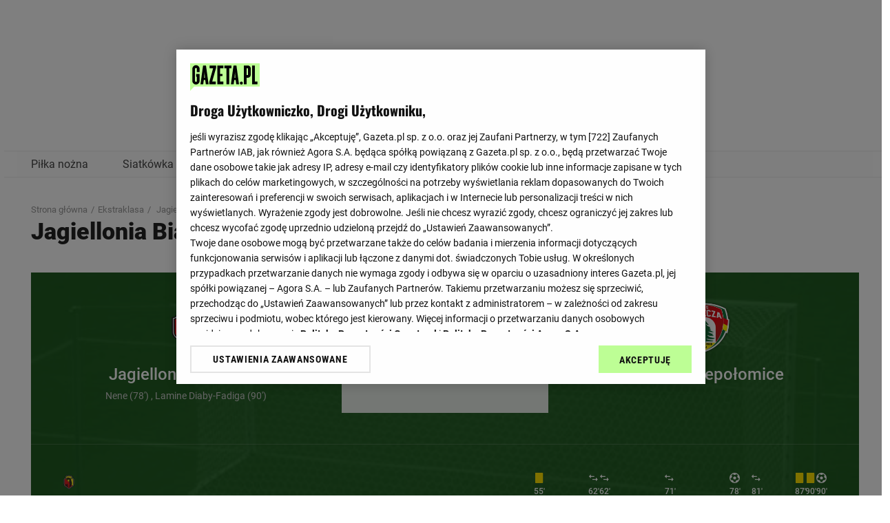

--- FILE ---
content_type: text/css; charset=UTF-8
request_url: https://wyniki.sport.pl/_nuxt/app.f69643ec.578cfc3.css
body_size: -120
content:
.nuxt-progress{position:fixed;top:0;left:0;right:0;height:3px;width:0;opacity:1;transition:width .1s,opacity .4s;background-color:#c00;z-index:999999}.nuxt-progress.nuxt-progress-notransition{transition:none}.nuxt-progress-failed{background-color:red}

--- FILE ---
content_type: text/css; charset=UTF-8
request_url: https://wyniki.sport.pl/_nuxt/app.01e7b97c.3a0de5d.css
body_size: 3060
content:
.breadcrumbs[data-v-6b901f4a]{position:relative}.breadcrumbs .breadcrumbsList[data-v-6b901f4a]{width:100%;padding:0}@media(max-width:960px){.breadcrumbs .breadcrumbsList[data-v-6b901f4a]{display:flex;flex-wrap:nowrap;overflow:hidden;white-space:nowrap}.breadcrumbs .breadcrumbsList[data-v-6b901f4a]:before{content:"";position:absolute;top:0;right:0;height:100%;width:45px;background:linear-gradient(90deg,hsla(0,0%,100%,0),#fff 70%);z-index:1}}.breadcrumbs ul[data-v-6b901f4a]{list-style:none;font-size:11px;line-height:13px}@media(min-width:960px){.breadcrumbs ul[data-v-6b901f4a]{font-size:13px;line-height:1.15}}.breadcrumbs ul li[data-v-6b901f4a]{display:inline-block}.breadcrumbs ul li[data-v-6b901f4a]:not(:first-child):before{content:"/";margin:0 5px;color:#999}.breadcrumbs ul li a[data-v-6b901f4a]{color:#999}.breadcrumbs ul li a[data-v-6b901f4a]:hover{color:grey}.breadcrumbs ul li .partNoLink[data-v-6b901f4a]{color:#999}.NodataPlaceholder[data-v-7bd2759c]{padding:15px 0;width:200px;height:100px;margin:0 auto;text-align:center}.NodataPlaceholder .circle[data-v-7bd2759c]{width:42px;height:42px;border:3px solid #999;border-radius:10000px;position:relative;margin:0 auto 15px}.NodataPlaceholder .circle .leftEye[data-v-7bd2759c],.NodataPlaceholder .circle .rightEye[data-v-7bd2759c],.NodataPlaceholder .circle .smile[data-v-7bd2759c]{position:absolute;background:#999}.NodataPlaceholder .circle .smile[data-v-7bd2759c]{height:3px;width:18px;top:25px;left:10px}.NodataPlaceholder .circle .leftEye[data-v-7bd2759c]{top:13px;left:10px;height:4px;width:4px}.NodataPlaceholder .circle .rightEye[data-v-7bd2759c]{top:13px;right:9px;height:4px;width:4px}.NodataPlaceholder .text[data-v-7bd2759c]{color:#999;font-size:14px;line-height:16px;font-weight:700}.NodataPlaceholder .flexSpacer[data-v-7bd2759c]{flex:1 0}@font-face{font-family:Roboto;font-style:normal;font-weight:400;font-display:swap;src:url(/_nuxt/fonts/Roboto-400-cyrillic2.d9ac47c.woff2) format("woff2");unicode-range:U+0301,U+0400-045f,U+0490-0491,U+04b0-04b1,U+2116}@font-face{font-family:Roboto;font-style:normal;font-weight:400;font-display:swap;src:url(/_nuxt/fonts/Roboto-400-greek-ext3.35de373.woff2) format("woff2");unicode-range:U+1f??}@font-face{font-family:Roboto;font-style:normal;font-weight:400;font-display:swap;src:url(/_nuxt/fonts/Roboto-400-greek4.2866885.woff2) format("woff2");unicode-range:U+0370-03ff}@font-face{font-family:Roboto;font-style:normal;font-weight:400;font-display:swap;src:url(/_nuxt/fonts/Roboto-400-latin-ext6.87ace20.woff2) format("woff2");unicode-range:U+0100-02af,U+1e??,U+2020,U+20a0-20ab,U+20ad-20cf,U+2113,U+2c60-2c7f,U+a720-a7ff}@font-face{font-family:Roboto;font-style:normal;font-weight:400;font-display:swap;src:url(/_nuxt/fonts/Roboto-400-latin7.15d9f62.woff2) format("woff2");unicode-range:U+00??,U+0131,U+0152-0153,U+02bb-02bc,U+02c6,U+02da,U+02dc,U+2000-206f,U+2074,U+20ac,U+2122,U+2191,U+2193,U+2212,U+2215,U+feff,U+fffd}@font-face{font-family:Roboto;font-style:normal;font-weight:500;font-display:swap;src:url(/_nuxt/fonts/Roboto-500-cyrillic9.7b08b9e.woff2) format("woff2");unicode-range:U+0301,U+0400-045f,U+0490-0491,U+04b0-04b1,U+2116}@font-face{font-family:Roboto;font-style:normal;font-weight:500;font-display:swap;src:url(/_nuxt/fonts/Roboto-500-latin-ext13.e36fccd.woff2) format("woff2");unicode-range:U+0100-02af,U+1e??,U+2020,U+20a0-20ab,U+20ad-20cf,U+2113,U+2c60-2c7f,U+a720-a7ff}@font-face{font-family:Roboto;font-style:normal;font-weight:500;font-display:swap;src:url(/_nuxt/fonts/Roboto-500-latin14.3a44e06.woff2) format("woff2");unicode-range:U+00??,U+0131,U+0152-0153,U+02bb-02bc,U+02c6,U+02da,U+02dc,U+2000-206f,U+2074,U+20ac,U+2122,U+2191,U+2193,U+2212,U+2215,U+feff,U+fffd}@font-face{font-family:Roboto;font-style:normal;font-weight:700;font-display:swap;src:url(/_nuxt/fonts/Roboto-700-cyrillic16.6f112ec.woff2) format("woff2");unicode-range:U+0301,U+0400-045f,U+0490-0491,U+04b0-04b1,U+2116}@font-face{font-family:Roboto;font-style:normal;font-weight:700;font-display:swap;src:url(/_nuxt/fonts/Roboto-700-greek-ext17.2953af0.woff2) format("woff2");unicode-range:U+1f??}@font-face{font-family:Roboto;font-style:normal;font-weight:700;font-display:swap;src:url(/_nuxt/fonts/Roboto-700-greek18.3f8b2aa.woff2) format("woff2");unicode-range:U+0370-03ff}@font-face{font-family:Roboto;font-style:normal;font-weight:700;font-display:swap;src:url(/_nuxt/fonts/Roboto-700-latin-ext20.deb26e9.woff2) format("woff2");unicode-range:U+0100-02af,U+1e??,U+2020,U+20a0-20ab,U+20ad-20cf,U+2113,U+2c60-2c7f,U+a720-a7ff}@font-face{font-family:Roboto;font-style:normal;font-weight:700;font-display:swap;src:url(/_nuxt/fonts/Roboto-700-latin21.e9f5aaf.woff2) format("woff2");unicode-range:U+00??,U+0131,U+0152-0153,U+02bb-02bc,U+02c6,U+02da,U+02dc,U+2000-206f,U+2074,U+20ac,U+2122,U+2191,U+2193,U+2212,U+2215,U+feff,U+fffd}@font-face{font-family:Roboto;font-style:normal;font-weight:900;font-display:swap;src:url(/_nuxt/fonts/Roboto-900-greek-ext24.19d1156.woff2) format("woff2");unicode-range:U+1f??}@font-face{font-family:Roboto;font-style:normal;font-weight:900;font-display:swap;src:url(/_nuxt/fonts/Roboto-900-greek25.b6fcbac.woff2) format("woff2");unicode-range:U+0370-03ff}@font-face{font-family:Roboto;font-style:normal;font-weight:900;font-display:swap;src:url(/_nuxt/fonts/Roboto-900-latin-ext27.e4de912.woff2) format("woff2");unicode-range:U+0100-02af,U+1e??,U+2020,U+20a0-20ab,U+20ad-20cf,U+2113,U+2c60-2c7f,U+a720-a7ff}@font-face{font-family:Roboto;font-style:normal;font-weight:900;font-display:swap;src:url(/_nuxt/fonts/Roboto-900-latin28.b20371a.woff2) format("woff2");unicode-range:U+00??,U+0131,U+0152-0153,U+02bb-02bc,U+02c6,U+02da,U+02dc,U+2000-206f,U+2074,U+20ac,U+2122,U+2191,U+2193,U+2212,U+2215,U+feff,U+fffd}@font-face{font-family:Oswald;font-style:normal;font-weight:700;font-display:swap;src:url(/_nuxt/fonts/oswald-latin-ext-700-normal.3854dc2.woff2) format("woff2");unicode-range:U+0100-02af,U+1e??,U+2020,U+20a0-20ab,U+20ad-20cf,U+2113,U+2c60-2c7f,U+a720-a7ff}@font-face{font-family:Oswald;font-style:normal;font-weight:700;font-display:swap;src:url(/_nuxt/fonts/oswald-latin-700-normal.5e79fc3.woff2) format("woff2");unicode-range:U+00??,U+0131,U+0152-0153,U+02bb-02bc,U+02c6,U+02da,U+02dc,U+2000-206f,U+2074,U+20ac,U+2122,U+2191,U+2193,U+2212,U+2215,U+feff,U+fffd}@font-face{font-family:RobotoCondensed;font-style:normal;font-weight:700;font-display:swap;src:url(/_nuxt/fonts/roboto-condensed-latin-ext-700-normal.9117bf5.woff2) format("woff2");unicode-range:U+0100-02af,U+1e??,U+2020,U+20a0-20ab,U+20ad-20cf,U+2113,U+2c60-2c7f,U+a720-a7ff}@font-face{font-family:RobotoCondensed;font-style:normal;font-weight:700;font-display:swap;src:url(/_nuxt/fonts/roboto-condensed-latin-700-normal.89e51a4.woff2) format("woff2");unicode-range:U+00??,U+0131,U+0152-0153,U+02bb-02bc,U+02c6,U+02da,U+02dc,U+2000-206f,U+2074,U+20ac,U+2122,U+2191,U+2193,U+2212,U+2215,U+feff,U+fffd}@font-face{font-family:RobotoCondensed;font-style:normal;font-weight:400;font-display:swap;src:url(/_nuxt/fonts/roboto-condensed-latin-ext-400-normal.6594842.woff2) format("woff2");unicode-range:U+0100-02af,U+1e??,U+2020,U+20a0-20ab,U+20ad-20cf,U+2113,U+2c60-2c7f,U+a720-a7ff}@font-face{font-family:RobotoCondensed;font-style:normal;font-weight:400;font-display:swap;src:url(/_nuxt/fonts/roboto-condensed-latin-400-normal.e9d71ac.woff2) format("woff2");unicode-range:U+00??,U+0131,U+0152-0153,U+02bb-02bc,U+02c6,U+02da,U+02dc,U+2000-206f,U+2074,U+20ac,U+2122,U+2191,U+2193,U+2212,U+2215,U+feff,U+fffd}.ham[data-v-7c4a3a1c]{position:absolute;width:50px;height:42px;top:7px;left:0;display:block;cursor:pointer;background-image:url("[data-uri]");background-repeat:no-repeat;background-position:50%}@media(min-width:960px){.ham[data-v-7c4a3a1c]{display:none}}.navMenu[data-v-7c4a3a1c]{background:#131313;display:block;position:absolute;left:-100%;top:55px;width:100%;z-index:3000;color:#fff;overflow:hidden;transition:left .5s ease-in-out}@media(min-width:960px){.navMenu[data-v-7c4a3a1c]{display:none}}.singleList[data-v-7c4a3a1c]{padding:10px 10px 0}.sublink[data-v-7c4a3a1c]{padding:10px}.singleList[data-v-7c4a3a1c],.sublink[data-v-7c4a3a1c]{line-height:1;font-size:18px;font-weight:300;text-decoration:none;cursor:pointer;position:relative}.singleList a[data-v-7c4a3a1c],.sublink a[data-v-7c4a3a1c]{color:#ccc}.singleList[data-v-7c4a3a1c]:after,.sublink[data-v-7c4a3a1c]:after{content:"";position:absolute;width:92%;height:1px;left:10px;top:35px;background:linear-gradient(45deg,#656565,rgba(19,19,19,.6) 85%)}.singleList>.link[data-v-7c4a3a1c]{font-weight:600}.blockList[data-v-7c4a3a1c]{padding-bottom:10px}.allList[data-v-7c4a3a1c]{padding:10px;min-height:100vh}.open[data-v-7c4a3a1c]{left:0;transition:left .5s ease-in-out}.arrow[data-v-7c4a3a1c]{margin-left:20px;padding:7px 20px;position:relative;z-index:0}.arrow svg[data-v-7c4a3a1c]{position:absolute;z-index:-1;margin-left:auto;margin-right:auto;left:0;right:0;fill:#fff}.arrowClose svg[data-v-7c4a3a1c]{transform:rotate(180deg)}.openList[data-v-7c4a3a1c]{overflow:hidden;transition:max-height .5s ease-in;height:auto;max-height:1000px;margin-top:10px}.closeList[data-v-7c4a3a1c]{max-height:0;opacity:0;transition:opacity .5s ease-in-out;transition:max-height .25s ease-in-out}.screeningADFP .navigation .nav.desktop[data-v-4d78755a]:after,.screeningADFP .navigation .nav.desktop[data-v-4d78755a]:before{left:0;width:100%}.navigation .defaultContainer[data-v-4d78755a]{display:flex;align-items:center}.navigation #dropdownBtn[data-v-4d78755a]{padding:10px;cursor:pointer}@media(max-width:960px){.navigation #dropdownBtn[data-v-4d78755a]{display:none}}.navigation .dropdownMenu[data-v-4d78755a]{display:inline-block;position:absolute;right:20px;transform:rotate(180deg)}.navigation .dropdownMenu .menuIsShowed[data-v-4d78755a]{transform:rotate(180deg)}.navigation .dropdownContent[data-v-4d78755a]{display:block;position:absolute;background-color:#fff;z-index:12;width:1202px;min-height:500px;margin-top:2px;padding:30px 30px 23px}.navigation .dropdownContent section[data-v-4d78755a]{display:flex;justify-content:center;align-items:flex-start}.navigation .dropdownContent section .col[data-v-4d78755a]{width:16.66667%}.navigation .dropdownContent ul[data-v-4d78755a]{list-style:none}.navigation .dropdownContent ul li[data-v-4d78755a]{font-size:14px;font-weight:400;line-height:24px;margin:0;color:#444;display:block}.navigation .dropdownHeader[data-v-4d78755a]{margin:25px 0 10px}.navigation .dropdownHeader a[data-v-4d78755a]{color:#444;font-weight:700;font-size:14px;line-height:24px;text-transform:uppercase}.navigation .dropdownHeader a[data-v-4d78755a]:hover{text-decoration:underline}.navigation .dropdownHeader[data-v-4d78755a]:before{display:block;content:"";border-top:3px solid #f03c3c;width:3rem;transform:translateY(-1rem)}.navigation .nav[data-v-4d78755a]{background:#fefefe;height:38px;width:100%}@media(max-width:960px){.navigation .nav[data-v-4d78755a]{height:48px}.navigation .nav .defaultContainer[data-v-4d78755a]{padding:0}}@media(min-width:960px){.navigation .nav[data-v-4d78755a]:after,.navigation .nav[data-v-4d78755a]:before{content:"";position:absolute;height:1px;background:#eee;left:calc(-50vw - -50%);width:100vw}}.navigation .navListMobile[data-v-4d78755a]{list-style:none;display:flex;align-items:center;justify-content:space-around;height:100%}@media(min-width:960px){.navigation .navListMobile[data-v-4d78755a]{display:none}}.navigation .navListMobile li[data-v-4d78755a]{display:inline-block;margin:0 10px;color:#222;line-height:14px;text-transform:uppercase;font-size:12px;font-weight:400}.navigation .navListMobile li span[data-v-4d78755a]{font-size:10px;line-height:11px;color:#666;text-transform:none;font-weight:400}.navigation .navList[data-v-4d78755a]{list-style:none;display:flex;height:100%;align-items:center}@media(max-width:960px){.navigation .navList[data-v-4d78755a]{display:none}}.navigation .navList li[data-v-4d78755a]{display:inline-block;margin:0;color:#444;line-height:19px;font-size:16px;font-weight:400}.navigation .navList li .dropdown>a[data-v-4d78755a]{padding:10px 50px 10px 0}.navigation .dropbtn[data-v-4d78755a]{font-size:16px;border:none}.navigation .dropdown[data-v-4d78755a]{position:relative;display:inline-block;padding-right:50px}.navigation .dropdown-content[data-v-4d78755a]{display:none;position:absolute;z-index:4;padding-top:20px;min-width:200px}.navigation .dropdown-content[data-v-4d78755a]:before{content:"";width:3000%;height:100%;position:absolute;left:-1000%;top:10px;z-index:-1;box-shadow:0 3px 2px -1px rgba(0,0,0,.2);background:#fff}.navigation .dropdown-content-list[data-v-4d78755a]{display:grid;grid-template-rows:repeat(5,40px);grid-auto-flow:column;grid-auto-columns:-webkit-max-content;grid-auto-columns:max-content}.navigation .dropdown-content-list a[data-v-4d78755a]{padding:10px 30px 10px 0}.navigation .dropdown-content li[data-v-4d78755a]{color:#444;font-weight:400;padding:15px 16px 0 0;text-decoration:none;display:block}.navigation .dropdown:hover .link[data-v-4d78755a]{position:relative;z-index:10;padding-bottom:8px;border-bottom:3px solid #000}.navigation .dropdown:hover a[data-v-4d78755a]{color:#444}.navigation .dropdown:hover .dropdown-content[data-v-4d78755a]{display:block;padding:20px 0}.navigation .dropdown-content a[data-v-4d78755a]:hover{text-decoration:underline}.Header[data-v-32c45498]{position:relative;background-color:#fff}@media(max-width:960px){.Header[data-v-32c45498]{padding:0}}@media(min-width:960px){.Header[data-v-32c45498]{margin:0 auto;box-sizing:border-box;padding-bottom:1px}}.Header .pagehead[data-v-32c45498]{display:flex;justify-content:center;align-items:center;height:99px;width:100%;position:relative}@media(max-width:960px){.Header .pagehead[data-v-32c45498]{height:57px;margin-top:0;border-bottom:1px solid #eee}}.Header .pagehead .logo[data-v-32c45498]{display:block}@media(max-width:960px){.Header .pagehead .logo[data-v-32c45498]{display:flex;justify-content:center;align-items:center}}.Header .pagehead .logo svg[data-v-32c45498]{width:560px}@media(max-width:960px){.Header .pagehead .logo svg[data-v-32c45498]{max-width:62%}}.Header .pagehead .logo img[data-v-32c45498]{width:432px}@media(max-width:960px){.Header .pagehead .logo img[data-v-32c45498]{max-width:62%}}.Footer[data-v-2f84f94e]{width:100%;background-color:#fff;position:relative}@media(min-width:960px){.Footer[data-v-2f84f94e]{padding-bottom:40px}}@media(max-width:960px){.Footer[data-v-2f84f94e]{padding:10px 0}.Footer .desktop[data-v-2f84f94e]{display:none}}@media(min-width:960px){.Footer[data-v-2f84f94e]{margin:0 auto}.Footer .mobile[data-v-2f84f94e]{display:none}}.Footer .footerBottom[data-v-2f84f94e]{display:flex;flex-direction:column}@media(max-width:960px){.Footer .footerBottom[data-v-2f84f94e]{padding:0 15px}}.Footer .footerBottom a[data-v-2f84f94e]{color:#999}.Footer .footerInfo[data-v-2f84f94e]{color:#999;padding-top:20px;border-top:1px solid #ececec;font:400 12px/16px Roboto,sans-serif;text-align:center}@media(max-width:960px){.Footer .footerInfo[data-v-2f84f94e]{display:inline;padding-top:15px;font:400 10px/13px Roboto,sans-serif}}.Footer .footerInfo--link[data-v-2f84f94e]{font-weight:700;font:600 12px/16px Roboto,sans-serif}@media(max-width:960px){.Footer .footerInfo--link[data-v-2f84f94e]{font:600 10px/13px Roboto,sans-serif}}@media(max-width:960px){.Footer .footerInfo--more[data-v-2f84f94e],.Footer .footerInfo--text[data-v-2f84f94e]{display:inline}}.Footer .pageFooterUpper[data-v-2f84f94e]{padding:20px;border-top:1px solid #ececec}@media(max-width:960px){.Footer .pageFooterUpper[data-v-2f84f94e]{padding:15px}}.Footer .footerUpperLinks a[data-v-2f84f94e]{color:#222;font:400 14px/30px Roboto,sans-serif}@media(max-width:960px){.Footer .footerUpperLinks a[data-v-2f84f94e]{font:400 12px/19px Roboto,sans-serif}}.Footer .footer_middle_links[data-v-2f84f94e],.Footer .footerUpperLinks[data-v-2f84f94e],.Footer .subLinksList[data-v-2f84f94e]{display:flex;flex-direction:row;flex-wrap:wrap;justify-content:center;list-style:none;font:400 12px/23px Roboto,sans-serif}@media(max-width:960px){.Footer .footer_middle_links[data-v-2f84f94e],.Footer .footerUpperLinks[data-v-2f84f94e],.Footer .subLinksList[data-v-2f84f94e]{font:400 10px/17px Roboto,sans-serif}}.Footer .footer_middle_links li[data-v-2f84f94e],.Footer .footerUpperLinks li[data-v-2f84f94e],.Footer .subLinksList li[data-v-2f84f94e]{padding:0 8px}.Footer .footer_middle_links a[data-v-2f84f94e]:hover,.Footer .footerUpperLinks a[data-v-2f84f94e]:hover,.Footer .subLinksList a[data-v-2f84f94e]:hover{text-decoration:underline;color:#999}.Footer .subLinksList[data-v-2f84f94e]{padding-bottom:20px}@media(max-width:960px){.Footer .subLinksList[data-v-2f84f94e]{padding-bottom:15px}}.Footer .singleLinks[data-v-2f84f94e]{border-top:1px solid #ececec;text-align:center;padding:20px 0 4px;font:400 14px/23px Roboto,sans-serif}@media(max-width:960px){.Footer .singleLinks[data-v-2f84f94e]{font:400 12px/17px Roboto,sans-serif;padding:15px 0 4px}}.Footer .mobileLists[data-v-2f84f94e]{display:flex;justify-content:center;align-items:flex-start;padding:20px 15px 40px;border-top:1px solid #ececec}@media(min-width:960px){.Footer .mobileLists[data-v-2f84f94e]{display:none}}.Footer .mobileLists ul[data-v-2f84f94e]{width:50%}.Footer .mobileLists ul .listHeader[data-v-2f84f94e]{font-weight:700}.Footer .mobileLists ul li[data-v-2f84f94e]{text-decoration:none;color:#222;line-height:30px;font-size:14px;font-weight:400;list-style:none}.Footer .fullVersion[data-v-2f84f94e]{width:100%;padding:10px 0;text-align:center}@media(min-width:960px){.Footer .fullVersion[data-v-2f84f94e]{display:none}}.Footer .fullVersion a[data-v-2f84f94e]{text-decoration:none;font-size:14px;font-weight:400}

--- FILE ---
content_type: text/css; charset=UTF-8
request_url: https://wyniki.sport.pl/_nuxt/calendar.olympics.bfe0ed74.e2b1c89.css
body_size: 1183
content:
.breadCrumb[data-v-5376271a]{text-align:center;white-space:nowrap;text-overflow:ellipsis;display:block;overflow:hidden}@media(min-width:960px){.breadCrumb[data-v-5376271a]{padding-top:60px}}@media(max-width:960px){.breadCrumb[data-v-5376271a]{padding:40px 15px 0}}.text[data-v-5376271a]{color:#222;cursor:default}@media(min-width:960px){.text[data-v-5376271a]{letter-spacing:.16px;font-size:16px;line-height:19px}}@media(max-width:960px){.text[data-v-5376271a]{font-size:14px;line-height:16px;letter-spacing:.14px}}.bold[data-v-5376271a]{font-weight:700}.activeLink .text[data-v-5376271a]{cursor:pointer}.activeLink .text[data-v-5376271a]:hover{color:#f03c3c}.router-link-active[data-v-5376271a]{cursor:default}.separator[data-v-5376271a]{padding-right:2px}@media(min-width:960px){.mainContainer[data-v-11532388]{width:1202px;margin:auto;padding-top:50px}.mainContainer section:first-of-type .eventsContainer[data-v-11532388]{margin-top:100px}}.sectionContainer[data-v-11532388]{display:grid;grid-template-columns:100%;grid-template-rows:auto;justify-content:space-between;grid-template-areas:"events" "midboardAds"}@media(min-width:960px){.sectionContainer[data-v-11532388]{grid-template-columns:852px auto;grid-template-areas:"events asideAds" "events asideAds" "midboardAds midboardAds"}}.eventsContainer[data-v-11532388]{grid-area:events;margin-bottom:20px}@media(min-width:960px){.eventsContainer[data-v-11532388]{margin-bottom:50px}}.midboardAdsContainer[data-v-11532388]{grid-area:midboardAds}@media(min-width:960px){.midboardAdsContainer[data-v-11532388]{margin-bottom:50px}}.asideContainer[data-v-11532388]{grid-area:asideAds}@media(min-width:960px){.asideContainer[data-v-11532388]{width:300px;min-height:600px}.asideContainer .adsWrapper--high[data-v-11532388]{height:100%}.asideContainer .adsWrapper--high .adviewDFPBanner[data-v-11532388]{position:-webkit-sticky;position:sticky;top:0}}@media(max-width:960px){.asideContainer[data-v-11532388]{display:none}}@media(min-width:960px){.selectorContainer[data-v-11532388]{position:absolute;max-width:852px}}.emptyEvents[data-v-11532388]{margin-top:40px;display:flex;justify-content:center}.datePickerContainer[data-v-3f62e3b1]{min-width:100px;min-height:25px}.calendarIcon[data-v-3f62e3b1]{top:4px;left:10px}.arrow[data-v-3f62e3b1],.calendarIcon[data-v-3f62e3b1]{position:absolute;pointer-events:none;cursor:pointer}.arrow[data-v-3f62e3b1]{top:15px}.arrow__left[data-v-3f62e3b1]{left:25px}.arrow__right[data-v-3f62e3b1]{right:25px;transform:rotate(180deg)}.datePicker[data-v-3f62e3b1]{margin-right:20px}.datePicker[data-v-3f62e3b1] .v-application--wrap{min-height:-webkit-fit-content;min-height:-moz-fit-content;min-height:fit-content}.datePicker[data-v-3f62e3b1] .v-input{align-items:center;border-radius:15px;background-color:#eee;color:#666;font-size:12px;padding:5px 5px 5px 20px;margin:0}.datePicker[data-v-3f62e3b1] .theme--light.v-input input{color:#666}.datePicker[data-v-3f62e3b1] .v-icon.v-icon,.datePicker[data-v-3f62e3b1] .v-input__icon{color:#666;font-size:14px;height:auto;min-width:0;width:auto;margin-left:3px}.datePicker[data-v-3f62e3b1] .v-input__slot{margin:0;width:70px}.datePicker[data-v-3f62e3b1] .v-input__slot:after,.datePicker[data-v-3f62e3b1] .v-input__slot:before{content:none}.datePicker[data-v-3f62e3b1] .v-application--is-ltr .v-input__prepend-outer{margin:0 5px 0 0}.datePicker[data-v-3f62e3b1] .v-messages,.datePicker[data-v-3f62e3b1] .v-text-field__details{display:none}.datePicker[data-v-3f62e3b1] .v-text-field input{line-height:normal;padding:0;margin:0;width:auto}.datePicker[data-v-3f62e3b1] .v-menu__content{width:auto;max-width:-webkit-max-content;max-width:-moz-max-content;max-width:max-content}.pokaz[data-v-3f62e3b1] .v-menu__content{visibility:visible}.ukryj[data-v-3f62e3b1] .v-menu__content{visibility:hidden}.datePickerContainer[data-v-3f62e3b1]{position:relative;cursor:pointer}.wrapperTextField[data-v-3f62e3b1]{cursor:pointer}.datePickerWrapper[data-v-3f62e3b1]{position:absolute;z-index:100;background-color:#fff;box-shadow:0 2px 12px rgba(0,0,0,.1);transform-origin:top left;transition:transform .3s ease-out;transform:scale(0)}.is-open[data-v-3f62e3b1]{transform:scale(1)}.wrap[data-v-c178ee94]{display:flex;justify-content:space-between}@media(min-width:960px){.wrap[data-v-c178ee94]{margin-top:50px}}@media(max-width:960px){.wrap[data-v-c178ee94]{margin-top:30px}}.left[data-v-c178ee94]{width:100%;max-width:852px}.right[data-v-c178ee94]{width:100%;max-width:300px}.baseLayout[data-v-c178ee94]{margin:30px 0}@media(max-width:960px){.baseLayout[data-v-c178ee94]{margin:20px 0}}.title[data-v-c178ee94]{margin-top:30px}@media(max-width:960px){.title[data-v-c178ee94]{margin-top:20px}}.timetableLoader[data-v-1c6176f4]{width:100%;padding:0 15px;display:flex;flex-direction:column;justify-content:space-between;align-items:center}@media(min-width:960px){.timetableLoader[data-v-1c6176f4]{padding:0}}.titleLoader[data-v-1c6176f4]{width:120px;height:24px;margin-top:26px;margin-bottom:20px}@media(min-width:960px){.titleLoader[data-v-1c6176f4]{margin-top:0;width:100%;height:34px;margin-bottom:80px;padding:0}}.rowLoader[data-v-1c6176f4]{min-width:100%;height:50px;margin-bottom:50px}@media(min-width:960px){.rowLoader[data-v-1c6176f4]{padding:0;margin-bottom:70px;height:70px}}.rowLoader[data-v-1c6176f4]:last-of-type{margin-bottom:0}

--- FILE ---
content_type: text/css; charset=UTF-8
request_url: https://wyniki.sport.pl/_nuxt/team.bfe0ed74.2f81ef9.css
body_size: 1157
content:
.ErrorHandler[data-v-cae62462]{position:absolute;height:100%;display:flex;align-items:center;justify-content:center;width:100%;left:0;top:0;bottom:0;right:0;margin:auto}.ErrorHandler p[data-v-cae62462]{padding:20px;color:#222;text-align:center}.ErrorHandler strong[data-v-cae62462]{font-weight:700}.statBoxSmall[data-v-06da5e40]{width:216px;height:94px;border:1px solid #eee;border-radius:2px;padding-top:15px}@media(max-width:960px){.statBoxSmall[data-v-06da5e40]{display:none}}.description[data-v-06da5e40]{font-size:16px;text-align:center}.statValue[data-v-06da5e40]{height:calc(100% - 15px);letter-spacing:.3px;display:flex;align-items:center;justify-content:center;color:#222;font-size:30px;font-weight:800}.separator[data-v-06da5e40]{color:#999;margin:0 4px}.statStripeList[data-v-1d6f85a2]{display:flex;padding:0 20px 0 26px;font-size:16px;color:#222;height:50px;align-items:center}.statStripeList[data-v-1d6f85a2]:nth-child(odd){background-color:#f5f5f5}.statStripeList[data-v-1d6f85a2]:nth-child(2n){border-bottom:1px solid #eee}@media(min-width:960px){.statStripeList[data-v-1d6f85a2]{height:70px}}.position[data-v-1d6f85a2]{color:#999}.playerName[data-v-1d6f85a2]{margin-left:10%;width:38%}.club[data-v-1d6f85a2]{display:none}@media(min-width:960px){.club[data-v-1d6f85a2]{align-items:center;display:flex}}.logo[data-v-1d6f85a2]{height:30px;width:30px;margin-right:10px}.points[data-v-1d6f85a2]{font-weight:600;margin-left:auto}.News[data-v-6687988e]{width:100%}.News .leagueNews[data-v-6687988e]{margin-top:51px}@media(max-width:960px){.News .leagueNews[data-v-6687988e]{margin-top:65px}}.News .leagueNews .newsBox[data-v-6687988e]{display:grid;grid-gap:20px;grid-template-columns:repeat(auto-fill,minmax(218px,1fr))}.News .leagueNews .showMore[data-v-6687988e]{margin-top:30px;display:flex;justify-content:center;align-items:center}.News .leagueNews .box[data-v-6687988e]{height:250px;border:1px solid #eee;overflow:hidden}.News .leagueNews .box h3[data-v-6687988e]{font-size:15px;line-height:22px;font-weight:700;margin:15px 15px 20px;overflow:hidden;display:-webkit-box;-webkit-line-clamp:4;-webkit-box-orient:vertical}.News .leagueNews .box img[data-v-6687988e]{width:100%;height:125px;-o-object-fit:cover;object-fit:cover}.stickyWrap[data-v-308d8beb]{width:100vw;margin:0 auto 0 calc((100% - 100vw)/2)}.headerWrap[data-v-308d8beb],.stickyWrap[data-v-308d8beb]{position:relative;transition:all .5s cubic-bezier(.19,1,.22,1)}.headerWrap[data-v-308d8beb]{margin:auto}@media(min-width:960px){.headerWrap[data-v-308d8beb]{width:1242px}}.seasonSelect[data-v-308d8beb]{display:none}@media(min-width:960px){.seasonSelect[data-v-308d8beb]{position:absolute;top:8px;right:20px;left:auto;bottom:10px;display:flex}}.tabsWithSelect[data-v-308d8beb]{background-color:#fff;height:52px}.contentWrap[data-v-4d33aa98]{display:flex;flex-wrap:wrap}@media(max-width:960px){.contentWrap[data-v-4d33aa98]{padding:0 15px}}@media(min-width:960px){.contentWrap[data-v-4d33aa98]{flex-wrap:nowrap;margin-top:35px;justify-content:space-between}}.timetableBox[data-v-4d33aa98]{width:100%;margin-top:15px}@media(min-width:960px){.timetableBox[data-v-4d33aa98]{width:586px;margin-bottom:30px}}.adsWrapper.desktop.adsWrapper--high[data-v-4d33aa98]{background-color:#f5f5f5;width:400px}@media(max-width:960px){.tableWrap[data-v-4d33aa98]{margin-top:15px;width:100%}}.table[data-v-4d33aa98]{border-spacing:0;border-collapse:collapse;width:100%}[data-v-4d33aa98].vs__selected{color:#222;font-size:16px;font-weight:900;letter-spacing:.16px}[data-v-4d33aa98].v-select.vs--single.vs--open .vs__selected{opacity:1}[data-v-4d33aa98].vs__actions{transform:scale(.7);padding:0}.classificationSelect[data-v-4d33aa98]{margin:0 auto}.tournamentBoxWrapper[data-v-4d33aa98]{border:1px solid #eee;padding:15px}.link[data-v-4d33aa98]{text-decoration:underline;color:#666;font-size:14px;line-height:1;font-weight:500;display:block;text-align:center;width:100%;padding-top:25px;margin-bottom:0;margin-top:auto}.link[data-v-4d33aa98]:hover{color:#f03c3c}.select[data-v-4d33aa98]{text-align:center}.addMargin[data-v-4fd63aa0]{margin-top:40px}.torunamentWrap[data-v-4fd63aa0]{padding-top:40px}.wrap[data-v-300f0593]{display:flex;justify-content:space-between}.mainContainer[data-v-300f0593]{width:100%}@media(min-width:960px){.mainContainer[data-v-300f0593]{max-width:852px}}@media(min-width:960px){.asideContainer[data-v-300f0593]{width:300px}}@media(max-width:960px){.asideContainer[data-v-300f0593]{display:none}}@media(min-width:960px){.timetableTabContainer[data-v-300f0593]{margin-top:30px}}.desktop[data-v-300f0593]{display:none}@media(min-width:960px){.desktop[data-v-300f0593]{display:block}}.mobile[data-v-300f0593]{display:none}@media(max-width:960px){.mobile[data-v-300f0593]{display:block}}

--- FILE ---
content_type: application/javascript; charset=UTF-8
request_url: https://wyniki.sport.pl/_nuxt/vendors.app.fdc6512a.cc2b086ab5bfdccdc4af.js
body_size: 230
content:
(window.webpackJsonp=window.webpackJsonp||[]).push([[51],{344:function(n,o,t){},351:function(n,o,t){"use strict";var c,f="0123456789ABCDEFGHIJKLMNOPQRSTUVWXYZabcdefghijklmnopqrstuvwxyz-_".split(""),map={},r=0,i=0;function e(n){var o="";do{o=f[n%64]+o,n=Math.floor(n/64)}while(n>0);return o}function w(){var n=e(+new Date);return n!==c?(r=0,c=n):n+"."+e(r++)}for(;i<64;i++)map[f[i]]=i;w.encode=e,w.decode=function(n){var o=0;for(i=0;i<n.length;i++)o=64*o+map[n.charAt(i)];return o},n.exports=w},565:function(n,o){n.exports=function(){for(var n={},i=0;i<arguments.length;i++){var source=arguments[i];for(var o in source)t.call(source,o)&&(n[o]=source[o])}return n};var t=Object.prototype.hasOwnProperty},586:function(n,o,t){},587:function(n,o,t){},588:function(n,o,t){},589:function(n,o,t){},590:function(n,o,t){},591:function(n,o,t){},592:function(n,o,t){},593:function(n,o,t){},594:function(n,o,t){},595:function(n,o,t){},596:function(n,o,t){},597:function(n,o,t){},598:function(n,o,t){},599:function(n,o,t){},600:function(n,o,t){},601:function(n,o,t){},602:function(n,o,t){},603:function(n,o,t){},604:function(n,o,t){},605:function(n,o,t){},606:function(n,o,t){},650:function(n,o,t){}}]);

--- FILE ---
content_type: application/javascript; charset=UTF-8
request_url: https://wyniki.sport.pl/_nuxt/event.7625e0af.3644504140615726906f.js
body_size: 11212
content:
(window.webpackJsonp=window.webpackJsonp||[]).push([[24],{1069:function(t,e,n){"use strict";var r=n(2),o=n.n(r),c=n(5),l=n.n(c),v=n(3),d=n.n(v),m=n(4),f=n.n(m),y=n(16),h=n.n(y),_=n(15),T=n.n(_),C=n(11),S=n.n(C),O=n(0),j=n(1),k=n(878),w=n(39),E=n(1072),I=n(40),R=n(76),A=n(24);function N(t){var e=function(){if("undefined"==typeof Reflect||!Reflect.construct)return!1;if(Reflect.construct.sham)return!1;if("function"==typeof Proxy)return!0;try{return Date.prototype.toString.call(Reflect.construct(Date,[],(function(){}))),!0}catch(t){return!1}}();return function(){var n,r=S()(t);if(e){var o=S()(this).constructor;n=Reflect.construct(r,arguments,o)}else n=r.apply(this,arguments);return T()(this,n)}}var D=function(t){h()(n,t);var e=N(n);function n(){return d()(this,n),e.apply(this,arguments)}return f()(n,[{key:"formatDate",value:function(t){return Object(A.a)(t,"dmy")}},{key:"homeTeam",get:function(){return this.event.teams.home}},{key:"awayTeam",get:function(){return this.event.teams.away}},{key:"score",get:function(){var t=this.homeTeam.scoreExtraTime||0,e=this.awayTeam.scoreExtraTime||0,n=t+this.homeTeam.score,r=e+this.awayTeam.score;return"notstarted"===this.matchStatus?"- : -":"".concat(n," : ").concat(r)}},{key:"matchStatus",get:function(){var t=this.event.eventDate;return t?Object(A.a)(t,"dmy"):""}}]),n}(j.BaseComponent);Object(O.a)([Object(j.Prop)(),Object(O.b)("design:type",Object)],D.prototype,"event",void 0),D=Object(O.a)([Object(j.Components)({LazyImage:R.a}),Object(j.Injectable)()],D);var P,L=Object(j.factory)(D),x=(n(963),n(14)),B=Object(x.a)(L,(function(){var t=this,e=t.$createElement,n=t._self._c||e;return n("div",{staticClass:"eventStripe"},[n("div",{staticClass:"team home",class:{winner:t.homeTeam.score>t.awayTeam.score}},[n("span",{staticClass:"team__name"},[t._v(t._s(t.homeTeam.name))]),t._v(" "),t.homeTeam.logo?n("LazyImage",[n("img",{staticClass:"team__img",attrs:{title:t.homeTeam.name,alt:t.homeTeam.name,"data-url":t.homeTeam.logo}})]):n("div",{staticClass:"team__empty"},[n("EmptyLogo")],1)],1),t._v(" "),n("div",{staticClass:"result"},[n("div",{staticClass:"score"},[t._v(t._s(t.score))]),t._v(" "),n("div",{staticClass:"status"},[t._v(t._s(t.matchStatus))])]),t._v(" "),n("div",{staticClass:"team away",class:{winner:t.awayTeam.score>t.homeTeam.score}},[n("span",{staticClass:"team__name"},[t._v(t._s(t.awayTeam.name))]),t._v(" "),t.awayTeam.logo?n("LazyImage",[n("img",{staticClass:"team__img",attrs:{title:t.awayTeam.name,alt:t.awayTeam.name,"data-url":t.awayTeam.logo}})]):n("div",{staticClass:"team__empty"},[n("EmptyLogo")],1)],1)])}),[],!1,null,"7b5c93a0",null).exports;function H(t){var e=function(){if("undefined"==typeof Reflect||!Reflect.construct)return!1;if(Reflect.construct.sham)return!1;if("function"==typeof Proxy)return!0;try{return Date.prototype.toString.call(Reflect.construct(Date,[],(function(){}))),!0}catch(t){return!1}}();return function(){var n,r=S()(t);if(e){var o=S()(this).constructor;n=Reflect.construct(r,arguments,o)}else n=r.apply(this,arguments);return T()(this,n)}}var z=function(t){h()(n,t);var e=H(n);function n(){return d()(this,n),e.apply(this,arguments)}return f()(n,[{key:"h2h",get:function(){var t;return null!==(t=this.gEventService.state.h2h)&&void 0!==t?t:[]}}]),n}(j.BaseComponent);Object(O.a)([Object(j.Inject)(w.a),Object(O.b)("design:type","function"==typeof(P=void 0!==w.a&&w.a)?P:Object)],z.prototype,"gEventService",void 0),z=Object(O.a)([Object(j.Injectable)(),Object(j.Components)({H2hStripe:B})],z);var M,U,G=Object(j.factory)(z),$=(n(964),Object(x.a)(G,(function(){var t=this.$createElement,e=this._self._c||t;return this.h2h.length>0?e("div",{staticClass:"H2H"},[e("h2",{staticClass:"title"},[this._v("Mecze pomiędzy drużynami")]),this._v(" "),e("div",{staticClass:"wrap"},this._l(this.h2h,(function(t){return e("H2hStripe",{key:t.id,attrs:{event:t,dated:""}})})),1)]):this._e()}),[],!1,null,"65c1dba4",null).exports),W=n(75),F=n(151),V=n(269),K=n(18);function Y(t){var e=function(){if("undefined"==typeof Reflect||!Reflect.construct)return!1;if(Reflect.construct.sham)return!1;if("function"==typeof Proxy)return!0;try{return Date.prototype.toString.call(Reflect.construct(Date,[],(function(){}))),!0}catch(t){return!1}}();return function(){var n,r=S()(t);if(e){var o=S()(this).constructor;n=Reflect.construct(r,arguments,o)}else n=r.apply(this,arguments);return T()(this,n)}}var Z=function(t){h()(n,t);var e=Y(n);function n(){return d()(this,n),e.apply(this,arguments)}return f()(n,[{key:"formatDate",value:function(t){return Object(A.a)(t,"day-dd.mm.yyy-hour")}},{key:"showRoundText",value:function(t){return Object(V.a)(t)}},{key:"metaData",get:function(){var t,e,n;return null!==(n=null===(e=null===(t=this.gEventService.state)||void 0===t?void 0:t.event)||void 0===e?void 0:e.metaData)&&void 0!==n?n:null}},{key:"showCompetitionName",get:function(){var t,e;return!!(null===(t=this.metaData)||void 0===t?void 0:t.competitionName)&&(null===(e=this.metaData)||void 0===e?void 0:e.competitionName.length)>0}},{key:"showVenueName",get:function(){var t,e;return!!(null===(t=this.metaData)||void 0===t?void 0:t.venueName)&&(null===(e=this.metaData)||void 0===e?void 0:e.venueName.length)>0}},{key:"showReferees",get:function(){var t,e;return!!(null===(t=this.metaData)||void 0===t?void 0:t.mainReferee)&&(null===(e=this.metaData)||void 0===e?void 0:e.mainReferee.length)>0}},{key:"round",get:function(){var t;return(null===(t=this.metaData)||void 0===t?void 0:t.round)||""}},{key:"competitionName",get:function(){var t,e;return this.gLeagueService.isFriendly?"".concat(null===(t=this.metaData)||void 0===t?void 0:t.competitionName):"".concat(null===(e=this.metaData)||void 0===e?void 0:e.competitionName,", ").concat(Object(V.a)(this.round))}},{key:"showAd",get:function(){return this.gEventService.state.activeTab===K.a.DETAILS}}]),n}(j.BaseComponent);Object(O.a)([Object(j.Inject)(I.a),Object(O.b)("design:type","function"==typeof(M=void 0!==I.a&&I.a)?M:Object)],Z.prototype,"gLeagueService",void 0),Object(O.a)([Object(j.Inject)(w.a),Object(O.b)("design:type","function"==typeof(U=void 0!==w.a&&w.a)?U:Object)],Z.prototype,"gEventService",void 0),Z=Object(O.a)([Object(j.Injectable)(),Object(j.Components)({H2H:$,Ads:W.a,AdsWrapper:F.a})],Z);var X=Object(j.factory)(Z),J=(n(965),Object(x.a)(X,(function(){var t=this,e=t.$createElement,n=t._self._c||e;return n("div",{staticClass:"eventDetailsInfo"},[t.showCompetitionName?n("h2",{staticClass:"header"},[t._v("Informacje o meczu")]):t._e(),t._v(" "),n("div",{staticClass:"infoTable fontRegular"},[t.showCompetitionName?n("div",{staticClass:"infoRow"},[n("span",{staticClass:"sportlive__icon--trophy icon"}),t._v(" "),t.metaData?n("span",[t._v(" "+t._s(t.competitionName))]):t._e()]):t._e(),t._v(" "),n("div",{staticClass:"infoRow"},[n("span",{staticClass:"sportlive__icon--event icon icon"}),t._v(" "),t.metaData?n("span",[t._v(" "+t._s(t.formatDate(t.metaData.startTimestamp)))]):t._e()]),t._v(" "),t.showVenueName?n("div",{staticClass:"infoRow"},[n("span",{staticClass:"sportlive__icon--place icon"}),t._v(" "),n("span",[t._v(" "+t._s(t.metaData.venueName)+" ")])]):t._e(),t._v(" "),t.showReferees?n("div",{staticClass:"infoRow"},[n("span",{staticClass:"sportlive__icon--whistle icon"}),t._v(" "),t.showReferees&&t.metaData?n("span",[t._v("\n        Sędzia - "+t._s(t.metaData.mainReferee)+"\n        "),t.metaData.secondaryReferees?n("span",t._l(t.metaData.secondaryReferees,(function(e){return n("span",{key:e},[t._v(", "+t._s(e))])})),0):t._e()]):t._e()]):t._e()]),t._v(" "),n("AdsWrapper",{staticClass:"mobile adsWrapper--high"},[t.$device.isMobile&&t.showAd?n("Ads",{attrs:{slotId:"104-RECTANGLE-MOBI",divId:"DFP-104-RECTANGLE-MOBI-01",divClass:"DFP-104-RECTANGLE-MOBI",standard:""}}):t._e()],1),t._v(" "),n("H2H",{staticClass:"h2h"})],1)}),[],!1,null,"47c150ca",null).exports),Q=n(291);function tt(t){var e=function(){if("undefined"==typeof Reflect||!Reflect.construct)return!1;if(Reflect.construct.sham)return!1;if("function"==typeof Proxy)return!0;try{return Date.prototype.toString.call(Reflect.construct(Date,[],(function(){}))),!0}catch(t){return!1}}();return function(){var n,r=S()(t);if(e){var o=S()(this).constructor;n=Reflect.construct(r,arguments,o)}else n=r.apply(this,arguments);return T()(this,n)}}var et=function(t){h()(n,t);var e=tt(n);function n(){return d()(this,n),e.apply(this,arguments)}return f()(n,[{key:"shortName",value:function(t){return Object(Q.a)(t)}},{key:"playerToDesktop",value:function(t){var e=t.substIn,n=t.substOut;return"".concat(e.name," za ").concat(n.name," (").concat(e.time,"')")}},{key:"playerToMobile",value:function(t){var e=t.substIn,n=t.substOut;return"(".concat(e.time,"') za ").concat(Object(Q.a)(n.name))}}]),n}(j.BaseComponent);Object(O.a)([Object(j.Prop)(),Object(O.b)("design:type",Object)],et.prototype,"substitutions",void 0);var at=Object(j.factory)(et),nt=(n(966),Object(x.a)(at,(function(){var t=this,e=t.$createElement,n=t._self._c||e;return n("div",{staticClass:"eventDetailsSubstitutions"},[n("div",{staticClass:"home fontRegular"},t._l(t.substitutions.home,(function(e,r){return n("div",{key:r,staticClass:"detailsContainer"},[n("div",{staticClass:"desktop"},[n("span",[t._v(t._s(t.playerToDesktop(e)))])]),t._v(" "),n("div",{staticClass:"mobile"},[n("span",[t._v(t._s(t.shortName(e.substIn.name)))]),t._v(" "),n("br"),t._v(" "),n("span",{staticClass:"line2"},[t._v(t._s(t.playerToMobile(e)))])])])})),0),t._v(" "),n("span",{staticClass:"centeredIcon sportlive__icon--substitution"}),t._v(" "),n("div",{staticClass:"away fontRegular"},t._l(t.substitutions.away,(function(e,r){return n("div",{key:r,staticClass:"detailsContainer"},[n("div",{staticClass:"desktop"},[n("span",[t._v(t._s(t.playerToDesktop(e)))])]),t._v(" "),n("div",{staticClass:"mobile"},[n("span",[t._v(t._s(t.shortName(e.substIn.name)))]),t._v(" "),n("br"),t._v(" "),n("span",{staticClass:"line2"},[t._v(t._s(t.playerToMobile(e)))])])])})),0)])}),[],!1,null,"a3066490",null).exports);function it(t){var e=function(){if("undefined"==typeof Reflect||!Reflect.construct)return!1;if(Reflect.construct.sham)return!1;if("function"==typeof Proxy)return!0;try{return Date.prototype.toString.call(Reflect.construct(Date,[],(function(){}))),!0}catch(t){return!1}}();return function(){var n,r=S()(t);if(e){var o=S()(this).constructor;n=Reflect.construct(r,arguments,o)}else n=r.apply(this,arguments);return T()(this,n)}}var st=function(t){h()(n,t);var e=it(n);function n(){return d()(this,n),e.apply(this,arguments)}return f()(n,[{key:"shortName",value:function(t){return Object(Q.a)(t)}}]),n}(j.BaseComponent);Object(O.a)([Object(j.Prop)(),Object(O.b)("design:type",Object)],st.prototype,"cards",void 0),Object(O.a)([Object(j.Prop)(),Object(O.b)("design:type",String)],st.prototype,"iconClass",void 0),st=Object(O.a)([Object(j.Injectable)()],st);var ot=Object(j.factory)(st),ct=(n(967),Object(x.a)(ot,(function(){var t=this,e=t.$createElement,n=t._self._c||e;return n("div",{staticClass:"eventDetailsCards"},[n("div",{staticClass:"home fontRegular"},t._l(t.cards.home,(function(e,r){return n("div",{key:r,staticClass:"detailsContainer"},[n("span",[t._v("\n        "+t._s(t.shortName(e.name))+"\n        "),n("span",{staticClass:"details"},[t._v("("+t._s(e.minute)+"')")])])])})),0),t._v(" "),n("span",{staticClass:"centeredIcon",class:t.iconClass}),t._v(" "),n("div",{staticClass:"away fontRegular"},t._l(t.cards.away,(function(e,r){return n("div",{key:r,staticClass:"detailsContainer"},[n("span",[t._v("\n        "+t._s(t.shortName(e.name))+"\n        "),n("span",{staticClass:"details"},[t._v("("+t._s(e.minute)+"')")])])])})),0)])}),[],!1,null,"ba34ce1c",null).exports);function lt(t){var e=function(){if("undefined"==typeof Reflect||!Reflect.construct)return!1;if(Reflect.construct.sham)return!1;if("function"==typeof Proxy)return!0;try{return Date.prototype.toString.call(Reflect.construct(Date,[],(function(){}))),!0}catch(t){return!1}}();return function(){var n,r=S()(t);if(e){var o=S()(this).constructor;n=Reflect.construct(r,arguments,o)}else n=r.apply(this,arguments);return T()(this,n)}}var ut=function(t){h()(n,t);var e=lt(n);function n(){return d()(this,n),e.apply(this,arguments)}return f()(n,[{key:"minutesToString",value:function(t){var e="(";return t.forEach((function(t){t.isOwnGoal?e+=t.time+"' sam., ":e+=t.time+"', "})),e=e.slice(0,e.length-2),e+=")"}}]),n}(j.BaseComponent);Object(O.a)([Object(j.Prop)(),Object(O.b)("design:type",Object)],ut.prototype,"goals",void 0);var vt=Object(j.factory)(ut),mt=(n(968),Object(x.a)(vt,(function(){var t=this,e=t.$createElement,n=t._self._c||e;return n("div",{staticClass:"eventDetailsGoals"},[n("div",{staticClass:"home fontRegular desktop"},t._l(t.goals.home,(function(e){return n("div",{key:e.id},[n("span",[t._v(t._s(t._f("shortenName")(e.name))+"\n        "+t._s(t.minutesToString(e.minutes)))])])})),0),t._v(" "),n("div",{staticClass:"home fontRegular mobile"},t._l(t.goals.home,(function(e){return n("div",{key:e.id,staticClass:"detailsContainer"},[n("span",[t._v("\n        "+t._s(t._f("shortenName")(e.name))+"\n        "),n("span",{staticClass:"details"},[t._v(t._s(t.minutesToString(e.minutes)))])])])})),0),t._v(" "),n("span",{staticClass:"centeredIcon sportlive__icon--ball"}),t._v(" "),n("div",{staticClass:"away fontRegular desktop"},t._l(t.goals.away,(function(e){return n("div",{key:e.id},[n("span",[t._v(t._s(t._f("shortenName")(e.name))+"\n        "+t._s(t.minutesToString(e.minutes)))])])})),0),t._v(" "),n("div",{staticClass:"away fontRegular mobile"},t._l(t.goals.away,(function(e){return n("div",{key:e.id,staticClass:"detailsContainer"},[n("span",[t._v("\n        "+t._s(t._f("shortenName")(e.name))+"\n        "),n("span",{staticClass:"details"},[t._v(t._s(t.minutesToString(e.minutes)))])])])})),0)])}),[],!1,null,"21348a70",null).exports);function pt(t){var e=function(){if("undefined"==typeof Reflect||!Reflect.construct)return!1;if(Reflect.construct.sham)return!1;if("function"==typeof Proxy)return!0;try{return Date.prototype.toString.call(Reflect.construct(Date,[],(function(){}))),!0}catch(t){return!1}}();return function(){var n,r=S()(t);if(e){var o=S()(this).constructor;n=Reflect.construct(r,arguments,o)}else n=r.apply(this,arguments);return T()(this,n)}}var ft=function(t){h()(n,t);var e=pt(n);function n(){return d()(this,n),e.apply(this,arguments)}return f()(n,[{key:"name",value:function(t){return t.name||"---"}}]),n}(j.BaseComponent);Object(O.a)([Object(j.Prop)(),Object(O.b)("design:type",Object)],ft.prototype,"penalty",void 0),ft=Object(O.a)([Object(j.Injectable)()],ft);var yt,ht=Object(j.factory)(ft),gt=(n(969),Object(x.a)(ht,(function(){var t=this,e=t.$createElement,n=t._self._c||e;return n("div",{staticClass:"eventDetailsPenalty"},[n("div",{staticClass:"home fontRegular desktop"},t._l(t.penalty.home,(function(e){return n("div",{key:e.id,staticClass:"detailsContainer"},[e.goal?t._e():n("span",{staticClass:"textPenaltyHome multiplication"},[t._v(t._s(t.name(e))+"\n      ")]),t._v(" "),e.goal?n("span",{staticClass:"textPenaltyHome circle"},[t._v(t._s(t.name(e))+"\n      ")]):t._e()])})),0),t._v(" "),n("div",{staticClass:"home fontRegular mobile"},t._l(t.penalty.home,(function(e){return n("div",{key:e.id,staticClass:"detailsContainer"},[e.goal?t._e():n("span",{staticClass:"textPenaltyHome multiplication"},[t._v(t._s(t.name(e))+"\n      ")]),t._v(" "),e.goal?n("span",{staticClass:"textPenaltyHome circle"},[t._v(t._s(t.name(e))+"\n      ")]):t._e()])})),0),t._v(" "),t._m(0),t._v(" "),n("div",{staticClass:"away fontRegular desktop"},t._l(t.penalty.away,(function(e){return n("div",{key:e.id,staticClass:"detailsContainer"},[e.goal?t._e():n("span",{staticClass:"textPenaltyAway multiplication"},[t._v("\n        "+t._s(t.name(e))+"\n      ")]),t._v(" "),e.goal?n("span",{staticClass:"textPenaltyAway circle"},[t._v("\n        "+t._s(t.name(e))+"\n      ")]):t._e()])})),0),t._v(" "),n("div",{staticClass:"away fontRegular mobile"},t._l(t.penalty.away,(function(e){return n("div",{key:e.id,staticClass:"detailsContainer"},[e.goal?t._e():n("span",{staticClass:"textPenaltyAway multiplication"},[t._v("\n        "+t._s(t.name(e))+"\n      ")]),t._v(" "),e.goal?n("span",{staticClass:"textPenaltyAway circle"},[t._v("\n        "+t._s(t.name(e))+"\n      ")]):t._e()])})),0)])}),[function(){var t=this.$createElement,e=this._self._c||t;return e("div",{staticClass:"centeredIconContainer"},[e("span",{staticClass:"centeredIcon sportliveIconPenalties"})])}],!1,null,"13b99295",null).exports),_t=n(877),bt=n(971),Tt=n.n(bt),Ct=n(37),St=n(51);function Ot(t){var e=function(){if("undefined"==typeof Reflect||!Reflect.construct)return!1;if(Reflect.construct.sham)return!1;if("function"==typeof Proxy)return!0;try{return Date.prototype.toString.call(Reflect.construct(Date,[],(function(){}))),!0}catch(t){return!1}}();return function(){var n,r=S()(t);if(e){var o=S()(this).constructor;n=Reflect.construct(r,arguments,o)}else n=r.apply(this,arguments);return T()(this,n)}}var jt=function(t){h()(n,t);var e=Ot(n);function n(){return d()(this,n),e.apply(this,arguments)}return f()(n,[{key:"incidentsToCards",value:function(t){var e=[],n={"Żółta kartka":"cardYellow","Żółta kartka 2":"cardYellow2","Czerwona kartka":"cardRed"};return(t||[]).forEach((function(i){"card"!==i.code||"Żółta kartka"!==i.type&&"Żółta kartka 2"!==i.type&&"Czerwona kartka"!==i.type||e.push({minute:i.elapsed,code:i.code,myCode:n[i.type],type:i.type,name:(i.participant||{}).name||"---",participantId:(i.participant||{}).id||null})})),e.sort((function(t,e){return t.minute-e.minute})),e}},{key:"incidentsToGoals",value:function(t){var e={};(t.filter((function(t){var e=t.type;return e!==St.a.PENALTY_MISS_SERIES&&e!==St.a.PENALTY_GOAL_SERIES}))||[]).forEach((function(i){if("goal"===i.code&&!Object(Ct.d)(i.type)){var t=(i.participant||{}).id||null,n=(i.participant||{}).name||"---";t&&(e[t]=e[t]||{name:n,id:t,minutes:[]},e[t].minutes.push({time:i.elapsed,isOwnGoal:"Bramka samobójcza"===i.type}))}})),Object.keys(e).forEach((function(t){return e[+t].minutes.sort()}));var n=Object.keys(e).map((function(t){return e[+t]}));return n.sort((function(t,e){return t.minutes[0].time-e.minutes[0].time})),n}},{key:"incidentsToPenalty",value:function(t){var e=[];return(t||[]).forEach((function(i){Object(Ct.e)(i.type)&&e.push({time:i.elapsed,goal:!1,name:(i.participant||{}).name||"---"}),Object(Ct.c)(i.type)&&e.push({time:i.elapsed,goal:!0,name:(i.participant||{}).name||"---"})})),e.sort((function(t,e){return t.time-e.time}))}},{key:"cards",value:function(t){var e=this.gEventService.state.event||{},n=e.homeTeamIncidents,r=void 0===n?[]:n,o=e.awayTeamIncidents,c=void 0===o?[]:o;return{home:this.incidentsToCards(r).filter((function(e){return e.type===t})),away:this.incidentsToCards(c).filter((function(e){return e.type===t}))}}},{key:"isCard",value:function(t){return this.cards(t).away.length>0||this.cards(t).home.length>0}},{key:"teamsName",get:function(){var t,e,n,r,o=null===(e=null===(t=this.gEventService.state.event)||void 0===t?void 0:t.homeTeam)||void 0===e?void 0:e.details.name,c=null===(r=null===(n=this.gEventService.state.event)||void 0===n?void 0:n.awayTeam)||void 0===r?void 0:r.details.name;return"".concat(o," - ").concat(c)}},{key:"matchMetadata",get:function(){var t;return null===(t=this.gEventService.state.event)||void 0===t?void 0:t.metaData}},{key:"showSubstitutions",get:function(){var t,e,n=null!==(e=null===(t=this.gEventService.state.event)||void 0===t?void 0:t.substitution)&&void 0!==e?e:{},r=n.home,o=void 0===r?{}:r,c=n.away,l=void 0===c?{}:c;return!Tt()(o)||!Tt()(l)}},{key:"substitutions",get:function(){var t;return(null===(t=this.gEventService.state.event)||void 0===t?void 0:t.substitution)||null}},{key:"isGoalEvents",get:function(){var t,e,n,r;return!!(null===(e=null===(t=this.goals)||void 0===t?void 0:t.away)||void 0===e?void 0:e.length)||!!(null===(r=null===(n=this.goals)||void 0===n?void 0:n.home)||void 0===r?void 0:r.length)}},{key:"isPenaltyEvents",get:function(){var t,e,n,r;return!!(null===(e=null===(t=this.penalty)||void 0===t?void 0:t.away)||void 0===e?void 0:e.length)||!!(null===(r=null===(n=this.penalty)||void 0===n?void 0:n.home)||void 0===r?void 0:r.length)}},{key:"matchNotStarted",get:function(){var t=(this.gEventService.state.event||{}).matchStatus;return t&&Object(Ct.f)(t)}},{key:"goals",get:function(){var t,e=null!==(t=this.gEventService.state.event)&&void 0!==t?t:{},n=e.homeTeamIncidents,r=e.awayTeamIncidents;return{home:n&&this.incidentsToGoals(n)||null,away:r&&this.incidentsToGoals(r)||null}}},{key:"penalty",get:function(){var t,e=null!==(t=this.gEventService.state.event)&&void 0!==t?t:{},n=e.homeTeamIncidents,r=e.awayTeamIncidents;return{home:n&&this.incidentsToPenalty(n)||null,away:r&&this.incidentsToPenalty(r)||null}}}]),n}(j.BaseComponent);Object(O.a)([Object(j.Inject)(w.a),Object(O.b)("design:type","function"==typeof(yt=void 0!==w.a&&w.a)?yt:Object)],jt.prototype,"gEventService",void 0),jt=Object(O.a)([Object(j.Injectable)(),Object(j.Components)({DetailsInfo:J,DetailsSubstitutions:nt,DetailsCards:ct,DetailsGoals:mt,DetailsPenalty:gt,NewsEvent:_t.a})],jt);var kt,wt=Object(j.factory)(jt),Et=(n(972),Object(x.a)(wt,(function(){var t=this,e=t.$createElement,n=t._self._c||e;return n("div",{staticClass:"eventDetails"},[n("h2",{staticClass:"eventTitle"},[t._v("Mecz "+t._s(t.teamsName)+" - szczegóły")]),t._v(" "),n("h2",{staticClass:"header",attrs:{id:"details"}},[t._v("Przegląd wydarzeń")]),t._v(" "),t.matchNotStarted?n("div",{staticClass:"noMatchInfo"},[t._v("\n    Mecz się jeszcze nie rozpoczął\n  ")]):t._e(),t._v(" "),t.isPenaltyEvents?n("DetailsPenalty",{attrs:{penalty:t.penalty}}):t._e(),t._v(" "),t.isGoalEvents?n("DetailsGoals",{attrs:{goals:t.goals}}):t._e(),t._v(" "),t.isCard("Żółta kartka")?n("DetailsCards",{attrs:{cards:t.cards("Żółta kartka"),iconClass:"sportlive__icon--yellow-card"}}):t._e(),t._v(" "),t.isCard("Żółta kartka 2")?n("DetailsCards",{attrs:{cards:t.cards("Żółta kartka 2"),iconClass:"sportlive__icon--yellow-card-2"}}):t._e(),t._v(" "),t.isCard("Czerwona kartka")?n("DetailsCards",{attrs:{cards:t.cards("Czerwona kartka"),iconClass:"sportlive__icon--red-card"}}):t._e(),t._v(" "),t.showSubstitutions?n("DetailsSubstitutions",{attrs:{substitutions:t.substitutions}}):t._e(),t._v(" "),n("DetailsInfo"),t._v(" "),n("h2",{staticClass:"newsTitle desktop"},[t._v("Wiadomości powiązane")]),t._v(" "),n("h2",{staticClass:"newsTitle mobile"},[t._v("Wiadomości")]),t._v(" "),n("NewsEvent")],1)}),[],!1,null,"56e06e7e",null).exports);function It(t){var e=function(){if("undefined"==typeof Reflect||!Reflect.construct)return!1;if(Reflect.construct.sham)return!1;if("function"==typeof Proxy)return!0;try{return Date.prototype.toString.call(Reflect.construct(Date,[],(function(){}))),!0}catch(t){return!1}}();return function(){var n,r=S()(t);if(e){var o=S()(this).constructor;n=Reflect.construct(r,arguments,o)}else n=r.apply(this,arguments);return T()(this,n)}}var Rt=function(t){h()(n,t);var e=It(n);function n(){return d()(this,n),e.apply(this,arguments)}return f()(n,[{key:"handleHigherClass",value:function(t,e){var n=this.gEventService.state.statistic;return!!n&&n.teams[0===t?0:1].statistics[e].value.value>n.teams[0===t?1:0].statistics[e].value.value}},{key:"processValue",value:function(t){var e="";return t.unitType&&"PERCENT"===t.unitType&&(e="%"),"".concat(t.value).concat(e)}},{key:"shouldBeShown",get:function(){var t;return Boolean(null===(t=this.gEventService.state.statistic)||void 0===t?void 0:t.labels)}},{key:"homeTeamName",get:function(){var t,e,n;return null!==(n=null===(e=null===(t=this.gEventService.state.event)||void 0===t?void 0:t.homeTeam)||void 0===e?void 0:e.details.name)&&void 0!==n?n:""}},{key:"awayTeamName",get:function(){var t,e,n;return null!==(n=null===(e=null===(t=this.gEventService.state.event)||void 0===t?void 0:t.awayTeam)||void 0===e?void 0:e.details.name)&&void 0!==n?n:""}},{key:"awayTeamImageUrl",get:function(){var t,e,n;return null!==(n=null===(e=null===(t=this.gEventService.state.event)||void 0===t?void 0:t.awayTeam)||void 0===e?void 0:e.details.smallImageUrl)&&void 0!==n?n:""}},{key:"homeTeamImageUrl",get:function(){var t,e,n;return null!==(n=null===(e=null===(t=this.gEventService.state.event)||void 0===t?void 0:t.homeTeam)||void 0===e?void 0:e.details.smallImageUrl)&&void 0!==n?n:""}},{key:"statistic",get:function(){return this.gEventService.state.statistic}}]),n}(j.BaseComponent);Object(O.a)([Object(j.Inject)(w.a),Object(O.b)("design:type","function"==typeof(kt=void 0!==w.a&&w.a)?kt:Object)],Rt.prototype,"gEventService",void 0),Rt=Object(O.a)([Object(j.Injectable)(),Object(j.Components)({H2H:$})],Rt);var At,Nt=Object(j.factory)(Rt),Dt=(n(973),Object(x.a)(Nt,(function(){var t=this,e=t.$createElement,n=t._self._c||e;return t.shouldBeShown?n("div",{staticClass:"StatisticsEventStats"},[n("h2",{staticClass:"title"},[t._v("Statystyki meczu")]),t._v(" "),n("table",[n("thead",[n("tr",[n("th",[n("div",{staticClass:"team home"},[n("img",{staticClass:"team__img",attrs:{src:t.homeTeamImageUrl,alt:t.homeTeamName,title:t.homeTeamName}}),t._v(" "),n("span",{staticClass:"team__name"},[t._v(t._s(t.homeTeamName))])])]),t._v(" "),n("th",[t._v(" ")]),t._v(" "),n("th",[n("div",{staticClass:"team away"},[n("span",{staticClass:"team__name"},[t._v(t._s(t.awayTeamName))]),t._v(" "),n("img",{staticClass:"team__img",attrs:{src:t.awayTeamImageUrl,alt:t.awayTeamName,title:t.awayTeamName}})])])])]),t._v(" "),n("tbody",t._l(t.statistic.labels,(function(label,e){return n("tr",{key:e},[t._l(t.statistic.teams,(function(r,o){return[0===o?n("td",{key:r.id,staticClass:"tableSide",class:{higher:t.handleHigherClass(o,e)}},[t._v("\n            "+t._s(t.processValue(r.statistics[e].value))+"\n          ")]):t._e(),t._v(" "),0===o?n("td",{key:o,staticClass:"tableCenter"},[t._v("\n            "+t._s(label)+"\n          ")]):t._e(),t._v(" "),1===o?n("td",{key:r.id,staticClass:"tableSide",class:{higher:t.handleHigherClass(o,e)}},[t._v("\n            "+t._s(t.processValue(r.statistics[e].value))+"\n          ")]):t._e()]}))],2)})),0)])]):t._e()}),[],!1,null,"7f1b0a5c",null).exports),Pt=n(53);function Lt(t){var e=function(){if("undefined"==typeof Reflect||!Reflect.construct)return!1;if(Reflect.construct.sham)return!1;if("function"==typeof Proxy)return!0;try{return Date.prototype.toString.call(Reflect.construct(Date,[],(function(){}))),!0}catch(t){return!1}}();return function(){var n,r=S()(t);if(e){var o=S()(this).constructor;n=Reflect.construct(r,arguments,o)}else n=r.apply(this,arguments);return T()(this,n)}}var xt=function(t){h()(n,t);var e=Lt(n);function n(){return d()(this,n),e.apply(this,arguments)}return f()(n,[{key:"teamAvailable",value:function(t){return t.id!==this.participantId}},{key:"performanceData",get:function(){var t;return null!==(t=this.gEventService.state.teamPerformance[this.participantId])&&void 0!==t?t:[]}}]),n}(j.BaseComponent);Object(O.a)([Object(j.Inject)(w.a),Object(O.b)("design:type","function"==typeof(At=void 0!==w.a&&w.a)?At:Object)],xt.prototype,"gEventService",void 0),Object(O.a)([Object(j.Prop)(),Object(O.b)("design:type",Number)],xt.prototype,"participantId",void 0),xt=Object(O.a)([Object(j.Injectable)(),Object(j.Components)({EmptyLogo:Pt.a})],xt);var Bt,Ht=Object(j.factory)(xt),zt=(n(974),Object(x.a)(Ht,(function(){var t=this,e=t.$createElement,n=t._self._c||e;return n("div",{staticClass:"StatisticsTeamPerformance"},t._l(t.performanceData,(function(e){return n("div",{key:e.eventId,staticClass:"gridRow"},[n("div",{staticClass:"home"},[t.teamAvailable(e.teams.home)?n("div",{staticClass:"teamAvailable"},[n("span",{staticClass:"name"},[t._v(t._s(e.teams.home.name))]),t._v(" "),e.teams.home.logo?n("img",{staticClass:"teamImg",attrs:{src:e.teams.home.logo,alt:e.teams.home.name,title:e.teams.home.name}}):n("div",{staticClass:"team__empty"},[n("EmptyLogo")],1)]):["WIN"===e.result?n("span",{staticClass:"formBadge formBadgeGreen"},[t._v("Z")]):t._e(),t._v(" "),"DRAW"===e.result?n("span",{staticClass:"formBadge formBadge"},[t._v("R")]):t._e(),t._v(" "),"LOST"===e.result?n("span",{staticClass:"formBadge formBadgeRed"},[t._v("P")]):t._e()]],2),t._v(" "),n("div",{staticClass:"score"},[t._v("\n      "+t._s(e.teams.home.score)+" : "+t._s(e.teams.away.score)+"\n    ")]),t._v(" "),n("div",{staticClass:"away"},[t.teamAvailable(e.teams.away)?n("div",{staticClass:"teamAvailable"},[e.teams.away.logo?n("img",{staticClass:"teamImg",attrs:{src:e.teams.away.logo,alt:e.teams.away.name,title:e.teams.away.name}}):n("div",{staticClass:"team__empty"},[n("EmptyLogo")],1),t._v(" "),n("span",{staticClass:"name"},[t._v(t._s(e.teams.away.name))])]):["WIN"===e.result?n("span",{staticClass:"formBadge formBadgeGreen"},[t._v("Z")]):t._e(),t._v(" "),"DRAW"===e.result?n("span",{staticClass:"formBadge"},[t._v("R")]):t._e(),t._v(" "),"LOST"===e.result?n("span",{staticClass:"formBadge formBadgeRed"},[t._v("P")]):t._e()]],2)])})),0)}),[],!1,null,"1ff1d852",null).exports);function Mt(t){var e=function(){if("undefined"==typeof Reflect||!Reflect.construct)return!1;if(Reflect.construct.sham)return!1;if("function"==typeof Proxy)return!0;try{return Date.prototype.toString.call(Reflect.construct(Date,[],(function(){}))),!0}catch(t){return!1}}();return function(){var n,r=S()(t);if(e){var o=S()(this).constructor;n=Reflect.construct(r,arguments,o)}else n=r.apply(this,arguments);return T()(this,n)}}var Ut=function(t){h()(n,t);var e=Mt(n);function n(){return d()(this,n),e.apply(this,arguments)}return f()(n,[{key:"isLoading",get:function(){return this.gEventService.state.loading}},{key:"homeTeamId",get:function(){var t,e,n;return null!==(n=null===(e=null===(t=this.gEventService.state.event)||void 0===t?void 0:t.homeTeam)||void 0===e?void 0:e.details.id)&&void 0!==n?n:null}},{key:"awayTeamId",get:function(){var t,e,n;return null!==(n=null===(e=null===(t=this.gEventService.state.event)||void 0===t?void 0:t.awayTeam)||void 0===e?void 0:e.details.id)&&void 0!==n?n:null}},{key:"homeTeamName",get:function(){var t,e,n;return null!==(n=null===(e=null===(t=this.gEventService.state.event)||void 0===t?void 0:t.homeTeam)||void 0===e?void 0:e.details.name)&&void 0!==n?n:null}},{key:"awayTeamName",get:function(){var t,e,n;return null!==(n=null===(e=null===(t=this.gEventService.state.event)||void 0===t?void 0:t.awayTeam)||void 0===e?void 0:e.details.name)&&void 0!==n?n:null}},{key:"awayTeamSmallImageUrl",get:function(){var t,e,n;return null!==(n=null===(e=null===(t=this.gEventService.state.event)||void 0===t?void 0:t.awayTeam)||void 0===e?void 0:e.details.smallImageUrl)&&void 0!==n?n:null}},{key:"homeTeamSmallImageUrl",get:function(){var t,e,n;return null!==(n=null===(e=null===(t=this.gEventService.state.event)||void 0===t?void 0:t.homeTeam)||void 0===e?void 0:e.details.smallImageUrl)&&void 0!==n?n:null}}]),n}(j.BaseComponent);Object(O.a)([Object(j.Inject)(w.a),Object(O.b)("design:type","function"==typeof(Bt=void 0!==w.a&&w.a)?Bt:Object)],Ut.prototype,"gEventService",void 0),Ut=Object(O.a)([Object(j.Injectable)(),Object(j.Components)({StatisticsTeamPerformance:zt,EmptyLogo:Pt.a})],Ut);var Gt,$t=Object(j.factory)(Ut),Wt=(n(975),Object(x.a)($t,(function(){var t=this,e=t.$createElement,n=t._self._c||e;return n("div",{staticClass:"StatisticsTeamsPerformance"},[n("h2",{staticClass:"title"},[t._v("Forma drużyn")]),t._v(" "),n("div",{staticClass:"homeTeam"},[n("div",{staticClass:"titleRow"},[t.homeTeamSmallImageUrl?n("img",{staticClass:"teamImg",attrs:{src:t.homeTeamSmallImageUrl,alt:t.homeTeamName,title:t.homeTeamName}}):n("div",{staticClass:"team__empty"},[n("EmptyLogo")],1),t._v(" "),n("span",{staticClass:"teamName"},[t._v(t._s(t.homeTeamName))])]),t._v(" "),t.isLoading?t._e():n("StatisticsTeamPerformance",{attrs:{"participant-id":t.homeTeamId}})],1),t._v(" "),n("div",{staticClass:"awayTeam"},[n("div",{staticClass:"titleRowReverse"},[n("span",{staticClass:"teamName"},[t._v(t._s(t.awayTeamName))]),t._v(" "),t.awayTeamSmallImageUrl?n("img",{staticClass:"teamImg",attrs:{src:t.awayTeamSmallImageUrl,alt:t.awayTeamName,title:t.awayTeamName}}):n("div",{staticClass:"team__empty"},[n("EmptyLogo")],1)]),t._v(" "),t.isLoading?t._e():n("StatisticsTeamPerformance",{attrs:{"participant-id":t.awayTeamId}})],1)])}),[],!1,null,"52b57b04",null).exports);function Ft(t){var e=function(){if("undefined"==typeof Reflect||!Reflect.construct)return!1;if(Reflect.construct.sham)return!1;if("function"==typeof Proxy)return!0;try{return Date.prototype.toString.call(Reflect.construct(Date,[],(function(){}))),!0}catch(t){return!1}}();return function(){var n,r=S()(t);if(e){var o=S()(this).constructor;n=Reflect.construct(r,arguments,o)}else n=r.apply(this,arguments);return T()(this,n)}}var Vt=function(t){h()(n,t);var e=Ft(n);function n(){return d()(this,n),e.apply(this,arguments)}return f()(n,[{key:"teamsName",get:function(){var t,e,n,r,o=null===(e=null===(t=this.gEventService.state.event)||void 0===t?void 0:t.homeTeam)||void 0===e?void 0:e.details.name,c=null===(r=null===(n=this.gEventService.state.event)||void 0===n?void 0:n.awayTeam)||void 0===r?void 0:r.details.name;return"".concat(o," - ").concat(c)}},{key:"showAd",get:function(){return this.gEventService.state.activeTab===K.a.STATISTICS}}]),n}(j.BaseComponent);Object(O.a)([Object(j.Inject)(w.a),Object(O.b)("design:type","function"==typeof(Gt=void 0!==w.a&&w.a)?Gt:Object)],Vt.prototype,"gEventService",void 0),Vt=Object(O.a)([Object(j.Injectable)(),Object(j.Components)({H2H:$,StatisticsEventStats:Dt,StatisticsTeamsPerformance:Wt,Ads:W.a,AdsWrapper:F.a})],Vt);var Kt,Yt=Object(j.factory)(Vt),Zt=(n(976),Object(x.a)(Yt,(function(){var t=this,e=t.$createElement,n=t._self._c||e;return n("div",{staticClass:"Statistics"},[n("h2",{staticClass:"eventTitle"},[t._v("Statystyki meczu "+t._s(t.teamsName))]),t._v(" "),n("StatisticsEventStats"),t._v(" "),n("H2H",{staticClass:"h2h"}),t._v(" "),n("AdsWrapper",{staticClass:"mobile adsWrapper--high"},[t.$device.isMobile&&t.showAd?n("Ads",{attrs:{slotId:"104-RECTANGLE-MOBI",divId:"DFP-104-RECTANGLE-MOBI-03",divClass:"DFP-104-RECTANGLE-MOBI",standard:""}}):t._e()],1),t._v(" "),n("StatisticsTeamsPerformance")],1)}),[],!1,null,"4d659006",null).exports),Xt=n(1108),Jt=n(894),qt=n(12),Qt=n.n(qt),te=n(83),ee=n.n(te),ae=n(693),ne=n.n(ae),ie=n(982);function se(t){var e=function(){if("undefined"==typeof Reflect||!Reflect.construct)return!1;if(Reflect.construct.sham)return!1;if("function"==typeof Proxy)return!0;try{return Date.prototype.toString.call(Reflect.construct(Date,[],(function(){}))),!0}catch(t){return!1}}();return function(){var n,r=S()(t);if(e){var o=S()(this).constructor;n=Reflect.construct(r,arguments,o)}else n=r.apply(this,arguments);return T()(this,n)}}Object(j.Injectable)();var re=function(t){h()(n,t);var e=se(n);function n(){var t;return d()(this,n),(t=e.apply(this,arguments)).playerPositions=[{name:"Bramkarz",description:"Bramkarz"},{name:"Obrona",description:"Obrońcy"},{name:"Pomoc",description:"Pomocnicy"},{name:"Napastnik",description:"Napastnicy"}],t}return f()(n,[{key:"markerPositionToCoords",value:function(t){var e=t%10;return 11===t&&(e=5),[Math.floor(t/10),e,t]}},{key:"getPlayerName",value:function(t){var e=ee()(t,"participant.name").split(" "),n=e[0],r=e.slice(1,e.length).join(" ");return 1===e.length?n:"".concat(n.slice(0,1),". ").concat(r)}},{key:"calculatePosition",value:function(t,e){var n=!(arguments.length>2&&void 0!==arguments[2])||arguments[2];if(0===t||t>11||null==t)return{display:"none"};if(n){if(1===t)return{left:"".concat(4*t+1,"%"),top:Object(ie.a)(t,e)};if(t<4)return{left:"".concat(4*t+2,"%"),top:Object(ie.a)(t,e)};if(6===t)return{left:"".concat(4*t-2,"%"),top:Object(ie.a)(t,e)};if(t<11)return{left:"".concat(4*t+1,"%"),top:Object(ie.a)(t,e)};if(11===t)return{left:"".concat(4*t+.5,"%"),top:"".concat(10*e-9,"%")}}return 1===t?{right:"".concat(4*t+1,"%"),top:Object(ie.a)(t,e)}:t<4?{right:"".concat(4*t+2,"%"),top:Object(ie.a)(t,e)}:6===t?{right:"".concat(4*t-2,"%"),top:Object(ie.a)(t,e)}:t<11?{right:"".concat(4*t+1,"%"),top:Object(ie.a)(t,e)}:11===t?{right:"".concat(4*t+.5,"%"),top:"".concat(10*e-4,"%")}:{display:"none"}}},{key:"calculateFormations",get:function(){var t,e,n=null!==(e=null===(t=this.gEventService.state.event)||void 0===t?void 0:t.metaData.lineups)&&void 0!==e?e:{},r=n.home,o=n.away,c={home:null!=r?r:[],away:null!=o?o:[]},l={home:[0,0,0],away:[0,0,0]};for(var v in c)for(var d in c[v]){var m=c[v][d].positionOnField;m>20&&m<59&&l[v][0]++,m>60&&m<99&&l[v][1]++,m>100&&m<119&&l[v][2]++}return l}},{key:"homeTeamImg",get:function(){var t,e,n,r=null!==(n=null===(e=null===(t=this.gEventService.state.event)||void 0===t?void 0:t.homeTeam)||void 0===e?void 0:e.details)&&void 0!==n?n:{},o=r.smallImageUrl,c=r.mediumImageUrl;return o||c||""}},{key:"homeTeamName",get:function(){var t,e,n;return null!==(n=null===(e=null===(t=this.gEventService.state.event)||void 0===t?void 0:t.homeTeam)||void 0===e?void 0:e.details.name)&&void 0!==n?n:""}},{key:"awayTeamImg",get:function(){var t,e,n,r=null!==(n=null===(e=null===(t=this.gEventService.state.event)||void 0===t?void 0:t.awayTeam)||void 0===e?void 0:e.details)&&void 0!==n?n:{},o=r.smallImageUrl,c=r.mediumImageUrl;return o||c||""}},{key:"awayTeamName",get:function(){var t,e,n;return null!==(n=null===(e=null===(t=this.gEventService.state.event)||void 0===t?void 0:t.awayTeam)||void 0===e?void 0:e.details.name)&&void 0!==n?n:""}},{key:"groupedPlayersHome",get:function(){var t,e,n,r=null!==(n=null===(e=null===(t=this.gEventService.state.event)||void 0===t?void 0:t.metaData.lineups)||void 0===e?void 0:e.home)&&void 0!==n?n:[];return ne()(r,"participant.type")}},{key:"groupedPlayersAway",get:function(){var t,e,n,r=null!==(n=null===(e=null===(t=this.gEventService.state.event)||void 0===t?void 0:t.metaData.lineups)||void 0===e?void 0:e.away)&&void 0!==n?n:[];return ne()(r,"participant.type")}},{key:"markersHome",get:function(){var t,e,n,r=this;return(null!==(n=null===(e=null===(t=this.gEventService.state.event)||void 0===t?void 0:t.metaData.lineups)||void 0===e?void 0:e.home)&&void 0!==n?n:[]).map((function(t){return[].concat(Qt()(r.markerPositionToCoords(t.positionOnField)),[t])})).filter((function(t){return t[2]>0}))}},{key:"markersAway",get:function(){var t,e,n,r=this;return(null!==(n=null===(e=null===(t=this.gEventService.state.event)||void 0===t?void 0:t.metaData.lineups)||void 0===e?void 0:e.away)&&void 0!==n?n:[]).map((function(t){return[].concat(Qt()(r.markerPositionToCoords(t.positionOnField)),[t])})).filter((function(t){return t[2]>0}))}}]),n}(j.BaseComponent);Object(O.a)([Object(j.Inject)(w.a),Object(O.b)("design:type","function"==typeof(Kt=void 0!==w.a&&w.a)?Kt:Object)],re.prototype,"gEventService",void 0);var oe,ce=Object(j.factory)(re),le=(n(983),Object(x.a)(ce,(function(){var t=this,e=t.$createElement,n=t._self._c||e;return n("div",{staticClass:"LineupsPitch"},[n("h2",{staticClass:"header"},[t._v("Składy wyjściowe")]),t._v(" "),n("h3",{staticClass:"teamsHeader"},[n("div",{staticClass:"home"},[n("img",{staticClass:"teamImg mobileHidden",attrs:{src:t.homeTeamImg,alt:t.homeTeamName,title:t.homeTeamName}}),t._v(" "),n("span",{staticClass:"mobileHidden"},[t._v(t._s(t.homeTeamName))]),t._v(" "),n("span",{staticClass:"flexSpacer"}),t._v(" "),n("span",{staticClass:"formationText"},[t._v("Formacja")]),t._v(" "),n("span",{staticClass:"formation"},[t._v(t._s(t.calculateFormations.home.join("-")))])]),t._v(" "),n("div",{staticClass:"away"},[n("span",{staticClass:"formationText"},[t._v("Formacja")]),t._v(" "),n("span",{staticClass:"formation"},[t._v(t._s(t.calculateFormations.away.join("-")))]),t._v(" "),n("span",{staticClass:"flexSpacer"}),t._v(" "),n("span",{staticClass:"mobileHidden"},[t._v(t._s(t.awayTeamName))]),t._v(" "),n("img",{staticClass:"teamImg mobileHidden",attrs:{src:t.awayTeamImg,alt:t.awayTeamName,title:t.awayTeamName}})])]),t._v(" "),n("div",{staticClass:"pitchWrapper"},[n("div",{staticClass:"pitch"},[n("div",{staticClass:"pitchHome"},[t._l(t.markersHome,(function(marker){return n("span",{key:"home"+marker[3].shirtNumber,staticClass:"marker sportlive__icon--shirt-red",style:t.calculatePosition(marker[0],marker[1],!0)},[n("span",{staticClass:"mobileHidden"},[t._v(t._s(marker[3].shirtNumber))]),t._v(" "),n("span",{staticClass:"playerName"},[t._v(t._s(t.getPlayerName(marker[3])))])])})),t._v(" "),t._l(t.playerPositions,(function(e){return n("div",{key:e.name,staticClass:"playersByPosition"},[n("span",{staticClass:"positionName"},[t._v(t._s(e.description))]),t._v(" "),n("ul",{staticClass:"playerList"},t._l(t.groupedPlayersHome[e.name],(function(e){return n("li",{key:e.id,staticClass:"player"},[t._v("\n              "+t._s(e.participant.name)+"\n            ")])})),0)])}))],2),t._v(" "),n("div",{staticClass:"pitchAway"},[t._l(t.markersAway,(function(marker){return n("span",{key:"away"+marker[3].shirtNumber,staticClass:"marker markerAway sportlive__icon--shirt",style:t.calculatePosition(marker[0],marker[1],!1)},[n("span",{staticClass:"mobileHidden"},[t._v(t._s(marker[3].shirtNumber))]),t._v(" "),n("span",{staticClass:"playerName"},[t._v(t._s(t.getPlayerName(marker[3])))])])})),t._v(" "),t._l(t.playerPositions,(function(e){return n("div",{key:e.name,staticClass:"playersByPosition"},[n("span",{staticClass:"positionName"},[t._v(t._s(e.description))]),t._v(" "),n("ul",{staticClass:"playerList"},t._l(t.groupedPlayersAway[e.name],(function(e){return n("li",{key:e.id,staticClass:"player"},[t._v("\n              "+t._s(e.participant.name)+"\n            ")])})),0)])}))],2)])])])}),[],!1,null,"4c26b0b7",null).exports);function ue(t){var e=function(){if("undefined"==typeof Reflect||!Reflect.construct)return!1;if(Reflect.construct.sham)return!1;if("function"==typeof Proxy)return!0;try{return Date.prototype.toString.call(Reflect.construct(Date,[],(function(){}))),!0}catch(t){return!1}}();return function(){var n,r=S()(t);if(e){var o=S()(this).constructor;n=Reflect.construct(r,arguments,o)}else n=r.apply(this,arguments);return T()(this,n)}}var ve=function(t){h()(n,t);var e=ue(n);function n(){return d()(this,n),e.apply(this,arguments)}return f()(n,[{key:"homeLineup",get:function(){var t,e;return null===(e=null===(t=this.gEventService.state.event)||void 0===t?void 0:t.metaData.lineups)||void 0===e?void 0:e.home.filter((function(t){return"Starter"===t.participant.type}))}},{key:"awayLineup",get:function(){var t,e;return null===(e=null===(t=this.gEventService.state.event)||void 0===t?void 0:t.metaData.lineups)||void 0===e?void 0:e.away.filter((function(t){return"Starter"===t.participant.type}))}},{key:"homeGoalKeeper",get:function(){var t,e,n;return null===(n=null===(e=null===(t=this.gEventService.state.event)||void 0===t?void 0:t.metaData.lineups)||void 0===e?void 0:e.home.find((function(t){return"Bramkarz"===t.participant.type})))||void 0===n?void 0:n.participant.name}},{key:"awayGoalKeeper",get:function(){var t,e,n;return null===(n=null===(e=null===(t=this.gEventService.state.event)||void 0===t?void 0:t.metaData.lineups)||void 0===e?void 0:e.away.find((function(t){return"Bramkarz"===t.participant.type})))||void 0===n?void 0:n.participant.name}},{key:"homeTeamImg",get:function(){var t,e,n,r=null!==(n=null===(e=null===(t=this.gEventService.state.event)||void 0===t?void 0:t.homeTeam)||void 0===e?void 0:e.details)&&void 0!==n?n:{},o=r.smallImageUrl,c=r.mediumImageUrl;return o||c||""}},{key:"homeTeamName",get:function(){var t,e,n;return null!==(n=null===(e=null===(t=this.gEventService.state.event)||void 0===t?void 0:t.homeTeam)||void 0===e?void 0:e.details.name)&&void 0!==n?n:""}},{key:"awayTeamImg",get:function(){var t,e,n,r=null!==(n=null===(e=null===(t=this.gEventService.state.event)||void 0===t?void 0:t.awayTeam)||void 0===e?void 0:e.details)&&void 0!==n?n:{},o=r.smallImageUrl,c=r.mediumImageUrl;return o||c||""}},{key:"awayTeamName",get:function(){var t,e,n;return null!==(n=null===(e=null===(t=this.gEventService.state.event)||void 0===t?void 0:t.awayTeam)||void 0===e?void 0:e.details.name)&&void 0!==n?n:""}}]),n}(j.BaseComponent);Object(O.a)([Object(j.Inject)(w.a),Object(O.b)("design:type","function"==typeof(oe=void 0!==w.a&&w.a)?oe:Object)],ve.prototype,"gEventService",void 0),ve=Object(O.a)([Object(j.Injectable)(),Object(j.Components)({})],ve);var de,me=Object(j.factory)(ve),pe=(n(984),Object(x.a)(me,(function(){var t=this,e=t.$createElement,n=t._self._c||e;return n("div",[n("h2",{staticClass:"header"},[t._v("Składy wyjściowe")]),t._v(" "),n("div",{staticClass:"teamsHeader"},[n("div",{staticClass:"home"},[n("img",{staticClass:"teamImg",attrs:{src:t.homeTeamImg,alt:t.homeTeamName,title:t.homeTeamName}}),t._v(" "),n("span",[t._v(t._s(t.homeTeamName))]),t._v(" "),n("span",{staticClass:"flexSpacer"})]),t._v(" "),n("div",{staticClass:"away"},[n("span",{staticClass:"flexSpacer"}),t._v(" "),n("span",[t._v(t._s(t.awayTeamName))]),t._v(" "),n("img",{staticClass:"teamImg",attrs:{src:t.awayTeamImg,alt:t.awayTeamName,title:t.awayTeamName}})])]),t._v(" "),n("div",{staticClass:"pitchWrap"},[n("div",{staticClass:"pitch pitchHome"},[t.homeGoalKeeper?n("div",{staticClass:"goalkeeper"},[n("p",{staticClass:"player bold"},[t._v("Bramkarz")]),t._v(" "),n("p",{staticClass:"player"},[t._v(t._s(t.homeGoalKeeper))])]):t._e(),t._v(" "),n("ul",{staticClass:"playerList"},[n("p",{staticClass:"player bold"},[t._v("Zawodnicy")]),t._v(" "),t._l(t.homeLineup,(function(e){return n("li",{key:e.id,staticClass:"player"},[t._v("\n          "+t._s(e.participant.name)+"\n        ")])}))],2)]),t._v(" "),n("div",{staticClass:"pitch pitchAway"},[t.awayGoalKeeper?n("div",{staticClass:"goalkeeper"},[n("p",{staticClass:"player bold playerAway"},[t._v("Bramkarz")]),t._v(" "),n("p",{staticClass:"player"},[t._v(t._s(t.awayGoalKeeper))])]):t._e(),t._v(" "),n("ul",{staticClass:"playerList"},[n("p",{staticClass:"player bold playerAway"},[t._v("Zawodnicy")]),t._v(" "),t._l(t.awayLineup,(function(e){return n("li",{key:e.id,staticClass:"player playerAway"},[t._v("\n          "+t._s(e.participant.name)+"\n        ")])}))],2)])])])}),[],!1,null,"2c8853df",null).exports);function fe(t){var e=function(){if("undefined"==typeof Reflect||!Reflect.construct)return!1;if(Reflect.construct.sham)return!1;if("function"==typeof Proxy)return!0;try{return Date.prototype.toString.call(Reflect.construct(Date,[],(function(){}))),!0}catch(t){return!1}}();return function(){var n,r=S()(t);if(e){var o=S()(this).constructor;n=Reflect.construct(r,arguments,o)}else n=r.apply(this,arguments);return T()(this,n)}}var ye=function(t){h()(n,t);var e=fe(n);function n(){return d()(this,n),e.apply(this,arguments)}return f()(n,[{key:"playerToDesktop",value:function(t){var e=t.substIn,n=t.substOut;return"".concat(e.name," za ").concat(n.name," (").concat(e.time,"')")}},{key:"playerToMobile",value:function(t){var e=t.substIn,n=t.substOut;return"(".concat(e.time,"') za ").concat(n.name)}},{key:"substitutionAwayTeam",get:function(){var t,e,n;return null!==(n=null===(e=null===(t=this.gEventService.state.event)||void 0===t?void 0:t.substitution)||void 0===e?void 0:e.away)&&void 0!==n?n:null}},{key:"substitutionHomeTeam",get:function(){var t,e,n;return null!==(n=null===(e=null===(t=this.gEventService.state.event)||void 0===t?void 0:t.substitution)||void 0===e?void 0:e.home)&&void 0!==n?n:null}},{key:"hasSubstitution",get:function(){var t,e,n=null!==(e=null===(t=this.gEventService.state.event)||void 0===t?void 0:t.substitution)&&void 0!==e?e:{},r=n.home,o=n.away;return Boolean(r)||Boolean(o)}},{key:"homeTeamImg",get:function(){var t,e,n,r=null!==(n=null===(e=null===(t=this.gEventService.state.event)||void 0===t?void 0:t.homeTeam)||void 0===e?void 0:e.details)&&void 0!==n?n:{},o=r.smallImageUrl,c=r.mediumImageUrl;return o||c||""}},{key:"homeTeamName",get:function(){var t,e,n;return null!==(n=null===(e=null===(t=this.gEventService.state.event)||void 0===t?void 0:t.homeTeam)||void 0===e?void 0:e.details.name)&&void 0!==n?n:""}},{key:"awayTeamImg",get:function(){var t,e,n,r=null!==(n=null===(e=null===(t=this.gEventService.state.event)||void 0===t?void 0:t.awayTeam)||void 0===e?void 0:e.details)&&void 0!==n?n:{},o=r.smallImageUrl,c=r.mediumImageUrl;return o||c||""}},{key:"awayTeamName",get:function(){var t,e,n;return null!==(n=null===(e=null===(t=this.gEventService.state.event)||void 0===t?void 0:t.awayTeam)||void 0===e?void 0:e.details.name)&&void 0!==n?n:""}}]),n}(j.BaseComponent);Object(O.a)([Object(j.Inject)(w.a),Object(O.b)("design:type","function"==typeof(de=void 0!==w.a&&w.a)?de:Object)],ye.prototype,"gEventService",void 0),ye=Object(O.a)([Object(j.Injectable)()],ye);var he,ge=Object(j.factory)(ye),_e=(n(985),Object(x.a)(ge,(function(){var t=this,e=t.$createElement,n=t._self._c||e;return n("div",{staticClass:"lineupsSubstitutions"},[n("h2",{staticClass:"header",class:{hasSubstitution:t.hasSubstitution}},[t._v("Zmiany")]),t._v(" "),n("h3",{staticClass:"teamsHeader"},[n("div",{staticClass:"home mobileHidden"},[n("img",{staticClass:"teamImg",attrs:{src:t.homeTeamImg,alt:t.homeTeamName,title:t.homeTeamName}}),t._v(" "),n("span",{staticClass:"fontRegular"},[t._v(t._s(t.homeTeamName))]),t._v(" "),n("span",{staticClass:"flexSpacer"})]),t._v(" "),n("div",{staticClass:"away mobileHidden"},[n("span",{staticClass:"flexSpacer"}),t._v(" "),n("span",{staticClass:"fontRegular"},[t._v(t._s(t.awayTeamName))]),t._v(" "),n("img",{staticClass:"teamImg",attrs:{src:t.awayTeamImg,alt:t.awayTeamName,title:t.awayTeamName}})])]),t._v(" "),n("div",{staticClass:"substWrap"},[t.substitutionHomeTeam?n("div",{staticClass:"homeTeamSubst"},t._l(t.substitutionHomeTeam,(function(e,r){return n("div",{key:r},[n("span",{staticClass:"playerText desktop"},[t._v(t._s(t.playerToDesktop(e)))]),t._v(" "),n("p",{staticClass:"playerText mobile"},[t._v(t._s(e.substIn.name))]),t._v(" "),n("p",{staticClass:"playerSubstitutionsText mobile"},[t._v("\n          "+t._s(t.playerToMobile(e))+"\n        ")])])})),0):t._e(),t._v(" "),t.substitutionAwayTeam?n("div",{staticClass:"awayTeamSubst"},t._l(t.substitutionAwayTeam,(function(e,r){return n("div",{key:r},[n("span",{staticClass:"playerTextRight"},[t._v(t._s(t.playerToDesktop(e)))]),t._v(" "),n("p",{staticClass:"playerTextRightM"},[t._v(t._s(e.substIn.name))]),t._v(" "),n("p",{staticClass:"playerSubstitutionsTextRight"},[t._v("\n          "+t._s(t.playerToMobile(e))+"\n        ")])])})),0):t._e()])])}),[],!1,null,"12c7e5e4",null).exports);function be(t){var e=function(){if("undefined"==typeof Reflect||!Reflect.construct)return!1;if(Reflect.construct.sham)return!1;if("function"==typeof Proxy)return!0;try{return Date.prototype.toString.call(Reflect.construct(Date,[],(function(){}))),!0}catch(t){return!1}}();return function(){var n,r=S()(t);if(e){var o=S()(this).constructor;n=Reflect.construct(r,arguments,o)}else n=r.apply(this,arguments);return T()(this,n)}}var Te=function(t){h()(n,t);var e=be(n);function n(){return d()(this,n),e.apply(this,arguments)}return f()(n,[{key:"markersSubs",value:function(t){var e,n,r;return null!==(r=null===(n=null===(e=this.gEventService.state.event)||void 0===e?void 0:e.metaData.lineups)||void 0===n?void 0:n[t].filter((function(t){return"Rezerwowy"===t.participant.type})))&&void 0!==r?r:[]}},{key:"playerNameMobile",value:function(t){var e=t.split(" ");if(!e[1])return t;var n=e[0].charAt(0).concat(". ".concat(e[1]||""));return n}},{key:"homeTeamImg",get:function(){var t,e,n,r=null!==(n=null===(e=null===(t=this.gEventService.state.event)||void 0===t?void 0:t.homeTeam)||void 0===e?void 0:e.details)&&void 0!==n?n:{},o=r.smallImageUrl,c=r.mediumImageUrl;return o||c||""}},{key:"homeTeamName",get:function(){var t,e,n;return null!==(n=null===(e=null===(t=this.gEventService.state.event)||void 0===t?void 0:t.homeTeam)||void 0===e?void 0:e.details.name)&&void 0!==n?n:""}},{key:"awayTeamImg",get:function(){var t,e,n,r=null!==(n=null===(e=null===(t=this.gEventService.state.event)||void 0===t?void 0:t.awayTeam)||void 0===e?void 0:e.details)&&void 0!==n?n:{},o=r.smallImageUrl,c=r.mediumImageUrl;return o||c||""}},{key:"awayTeamName",get:function(){var t,e,n;return null!==(n=null===(e=null===(t=this.gEventService.state.event)||void 0===t?void 0:t.awayTeam)||void 0===e?void 0:e.details.name)&&void 0!==n?n:""}},{key:"playersHomeSubs",get:function(){return this.markersSubs("home")}},{key:"playersAwaySubs",get:function(){return this.markersSubs("away")}}]),n}(j.BaseComponent);Object(O.a)([Object(j.Inject)(w.a),Object(O.b)("design:type","function"==typeof(he=void 0!==w.a&&w.a)?he:Object)],Te.prototype,"gEventService",void 0),Te=Object(O.a)([Object(j.Injectable)()],Te);var Ce,Se=Object(j.factory)(Te),Oe=(n(986),Object(x.a)(Se,(function(){var t=this,e=t.$createElement,n=t._self._c||e;return n("div",{staticClass:"lineupsBenchers"},[n("h2",{staticClass:"header"},[t._v("Rezerwowi")]),t._v(" "),n("h3",{staticClass:"teamsHeader"},[n("div",{staticClass:"home"},[n("img",{staticClass:"teamImg",attrs:{src:t.homeTeamImg,alt:t.homeTeamName,title:t.homeTeamName}}),t._v(" "),n("span",[t._v(t._s(t.homeTeamName))]),t._v(" "),n("span",{staticClass:"flexSpacer"})]),t._v(" "),n("div",{staticClass:"away"},[n("span",{staticClass:"flexSpacer"}),t._v(" "),n("span",[t._v(t._s(t.awayTeamName))]),t._v(" "),n("img",{staticClass:"teamImg",attrs:{src:t.awayTeamImg,alt:t.awayTeamName,title:t.awayTeamName}})])]),t._v(" "),n("div",{staticClass:"substitutions"},[n("div",{staticClass:"home"},t._l(t.playersHomeSubs,(function(e){return n("div",{key:e.shirtNumber,staticClass:"player"},[n("span",{staticClass:"desktopOnly"},[t._v(t._s(e.participant.name))]),t._v(" "),n("span",{staticClass:"mobileOnly"},[t._v(t._s(t.playerNameMobile(e.participant.name)))])])})),0),t._v(" "),n("div",{staticClass:"away"},t._l(t.playersAwaySubs,(function(e){return n("div",{key:e.shirtNumber,staticClass:"player"},[n("span",{staticClass:"desktopOnly"},[t._v(t._s(e.participant.name))]),t._v(" "),n("span",{staticClass:"mobileOnly"},[t._v(t._s(t.playerNameMobile(e.participant.name)))])])})),0),t._v(" "),n("div",{staticStyle:{clear:"both"}})])])}),[],!1,null,"5ba75bc0",null).exports),je=n(987),ke=n(98);function we(t){var e=function(){if("undefined"==typeof Reflect||!Reflect.construct)return!1;if(Reflect.construct.sham)return!1;if("function"==typeof Proxy)return!0;try{return Date.prototype.toString.call(Reflect.construct(Date,[],(function(){}))),!0}catch(t){return!1}}();return function(){var n,r=S()(t);if(e){var o=S()(this).constructor;n=Reflect.construct(r,arguments,o)}else n=r.apply(this,arguments);return T()(this,n)}}var Ee=function(t){h()(n,t);var e=we(n);function n(){return d()(this,n),e.apply(this,arguments)}return f()(n,[{key:"eventTitle",get:function(){var t,e=null!==(t=this.gEventService.state.event)&&void 0!==t?t:{},n=e.homeTeam,r=e.awayTeam;return"Składy drużyn meczu ".concat(null==n?void 0:n.details.name," - ").concat(null==r?void 0:r.details.name)}},{key:"hasPitchData",get:function(){var t,e,n;return(null!==(n=null===(e=null===(t=this.gEventService.state.event)||void 0===t?void 0:t.metaData.lineups)||void 0===e?void 0:e.home.length)&&void 0!==n?n:0)>0}},{key:"hasStarterPlayer",get:function(){var t,e,n;return(null!==(n=null===(e=null===(t=this.gEventService.state.event)||void 0===t?void 0:t.metaData.lineups)||void 0===e?void 0:e.home)&&void 0!==n?n:[]).some((function(t){return"Starter"===t.participant.type}))}},{key:"hasSubstitutions",get:function(){var t,e=null!==(t=this.gEventService.state.event)&&void 0!==t?t:{},n=e.homeTeamIncidents,r=e.awayTeamIncidents,o=Object(je.a)(n).length,c=Object(je.a)(r).length;return Boolean(o||c)}},{key:"hasBenchersData",get:function(){var t,e,n=null===(e=null===(t=this.gEventService.state.event)||void 0===t?void 0:t.metaData.lineups)||void 0===e?void 0:e.home.filter((function(t){return"Rezerwowy"===(t.participant||{}).type})).length;return Boolean(n)}},{key:"hasAnyEvent",get:function(){return this.hasPitchData||this.hasSubstitutions||this.hasBenchersData}}]),n}(j.BaseComponent);Object(O.a)([Object(j.Inject)(w.a),Object(O.b)("design:type","function"==typeof(Ce=void 0!==w.a&&w.a)?Ce:Object)],Ee.prototype,"gEventService",void 0),Ee=Object(O.a)([Object(j.Injectable)(),Object(j.Components)({LineupsPitch:le,LineupsBenchers:Oe,LineupsSubstitutions:_e,LineupsStarters:pe,NoData:ke.a})],Ee);var Ie,Re,Ae,Ne,De,Pe,Le,xe,Be,He,ze,Me,Ue=Object(j.factory)(Ee),Ge=(n(988),Object(x.a)(Ue,(function(){var t=this,e=t.$createElement,n=t._self._c||e;return t.hasAnyEvent?n("div",{staticClass:"lineups"},[n("h2",{staticClass:"eventTitle"},[t._v(t._s(t.eventTitle))]),t._v(" "),t.hasPitchData&&!t.hasStarterPlayer?n("LineupsPitch"):t._e(),t._v(" "),t.hasStarterPlayer?n("LineupsStarters"):t._e(),t._v(" "),t.hasSubstitutions?n("LineupsSubstitutions"):t._e(),t._v(" "),t.hasBenchersData?n("LineupsBenchers"):t._e()],1):n("div",[n("NoData")],1)}),[],!1,null,"7b77973a",null).exports),$e=n(888),We=n(52),Fe=n(26),Ve=n(71),Ke=n(46),Ye=n(86),Ze=n(271),Xe=n(30),Je=n(289),qe=n(63),Qe=n(19),ta=n(283),ea=n.n(ta),aa=n(989),na=n(153),ia=n(868),sa=n(1114),ra=n(698),oa=n(274),ca=n(287),la=n(35),ua=n(104),va=n(669),da=n(869);function ma(t){var e=function(){if("undefined"==typeof Reflect||!Reflect.construct)return!1;if(Reflect.construct.sham)return!1;if("function"==typeof Proxy)return!0;try{return Date.prototype.toString.call(Reflect.construct(Date,[],(function(){}))),!0}catch(t){return!1}}();return function(){var n,r=S()(t);if(e){var o=S()(this).constructor;n=Reflect.construct(r,arguments,o)}else n=r.apply(this,arguments);return T()(this,n)}}var pa=function(t){h()(y,t);var e,n,r,c,v,m=ma(y);function y(){return d()(this,y),m.apply(this,arguments)}return f()(y,[{key:"$created",value:function(){this.setTabForRoute()}},{key:"$mounted",value:(v=l()(o.a.mark((function t(){var e,n=this;return o.a.wrap((function(t){for(;;)switch(t.prev=t.next){case 0:return this.debounceLoadStats=ea()(this.refreshStats.bind(this),1e3),this.gAdsService.setInitViewStrategy({jsp:Ve.b.EVENT,root:Ve.c.PILKA_WYNIKI,rootId:Ve.d.PILKA,sectionId:"-".concat(null===(e=this.gRouteService.state.params)||void 0===e?void 0:e.leagueId),kw:this.createKwValues}),t.next=4,this.sendAnalytics();case 4:this.sendLuxAnalitycs(),this.$vue.$nextTick((function(){n.gEvents.trigger(Ye.a)})),setTimeout((function(){n.gAdsService.initGoogleTag()}),0);case 7:case"end":return t.stop()}}),t,this)}))),function(){return v.apply(this,arguments)})},{key:"$beforeDestroy",value:function(){this.gLeagueService.clearActiveLeague(),this.gBookmakerService.clearBookmakers(),this.gBookmakerService.clearPromoBookmaker(),this.gEventService.clearEvent()}},{key:"setTabForRoute",value:function(){this.isRelation?this.gEventService.setActiveTab(K.a.RELATION):this.gEventService.setActiveTab(K.a.DETAILS)}},{key:"handleTabChange",value:(c=l()(o.a.mark((function t(e){var n=this;return o.a.wrap((function(t){for(;;)switch(t.prev=t.next){case 0:return this.gAnalyticsPromobookService.sendAnalyticsOnView(),e.id===K.a.STATISTICS&&this.debounceLoadStats(),e.id===K.a.TIMETABLE&&this.gTimetableService.loadTimetable(),this.gEventService.setActiveTab(e.id),this.$vue.$nextTick((function(){n.gEvents.trigger(Ye.a),n.gEvents.trigger(Ze.a)})),t.next=7,this.sendAnalytics();case 7:this.gAdsService.initTopboard();case 8:case"end":return t.stop()}}),t,this)}))),function(t){return c.apply(this,arguments)})},{key:"changeSlideData",value:(r=l()(o.a.mark((function t(){var e=this;return o.a.wrap((function(t){for(;;)switch(t.prev=t.next){case 0:if(this.gEventService.state.activeTab!==K.a.TIMETABLE){t.next=5;break}return this.$vue.$nextTick((function(){e.gEvents.trigger(Ye.a)})),t.next=4,this.sendAnalytics();case 4:this.gAdsService.initTopboard();case 5:case"end":return t.stop()}}),t,this)}))),function(){return r.apply(this,arguments)})},{key:"handleRefreshRelation",value:(n=l()(o.a.mark((function t(){return o.a.wrap((function(t){for(;;)switch(t.prev=t.next){case 0:return t.next=2,this.sendAnalytics();case 2:case"end":return t.stop()}}),t,this)}))),function(){return n.apply(this,arguments)})},{key:"sendAnalytics",value:(e=l()(o.a.mark((function t(){var e,n,r,c,l=this;return o.a.wrap((function(t){for(;;)switch(t.prev=t.next){case 0:return n=null!==(e=this.tabs.find((function(t){return t.id===l.gEventService.state.activeTab})))&&void 0!==e?e:{name:""},r=n.name,c=this.gAnalyticsService.createPayload().setSport(Xe.a.FOOTBALL).setPageType(Fe.a.EVENT).setLeague(this.gRouteService.state.params.leagueId).setEnetpulseId(this.gRouteService.state.params.eventId).setRelationXX(this.gRouteService.state.params.relationXX).setHomeTeam(this.gRouteService.state.params.homeId).setAwayTeam(this.gRouteService.state.params.awayId).setPageView(this.gAnalyticsService.getPageView()).setTabDetails(r),t.next=4,this.gAnalyticsService.sendAnalytics(c);case 4:this.gAnalyticsService.incrementPageview(),this.gAnalyticsService.sendGemiusHit();case 6:case"end":return t.stop()}}),t,this)}))),function(){return e.apply(this,arguments)})},{key:"sendLuxAnalitycs",value:function(){var t,e,n=(null===(e=null===(t=window)||void 0===t?void 0:t.AG)||void 0===e?void 0:e.rodoAccepted)||-1,r=this.isRelation?"-relation":"",o=this.gAnalyticsService.createPayload().setLuxLabel("eventPage".concat(r)).setLuxData("domain","wyniki.sport.pl").setLuxData("rodoAccepted",n);this.gAnalyticsService.sendLuxAnalitycs(o)}},{key:"isActiveTab",value:function(t){return this.gEventService.state.activeTab===t}},{key:"refreshStats",value:function(){this.gEventService.loadEventStatsData({eventId:this.eventId,participantId1:this.homeTeamId,participantId2:this.awayTeamId})}},{key:"tableName",value:function(){return"Tabela - ".concat(this.leagueName)}},{key:"createKwValues",get:function(){if(!this.gEventService.state.event)return[];var t=this.gEventService.state.event,e=t.id,n=t.awayTeam,r=t.homeTeam,o=null==r?void 0:r.details.id,c=null==n?void 0:n.details.id;return["eventId:".concat(e),"team1:".concat(o),"team2:".concat(c)]}},{key:"homeTeamName",get:function(){var t,e,n;return null!==(n=null===(e=null===(t=this.gEventService.state.event)||void 0===t?void 0:t.homeTeam)||void 0===e?void 0:e.details.name)&&void 0!==n?n:""}},{key:"awayTeamName",get:function(){var t,e,n;return null!==(n=null===(e=null===(t=this.gEventService.state.event)||void 0===t?void 0:t.awayTeam)||void 0===e?void 0:e.details.name)&&void 0!==n?n:""}},{key:"activeTab",get:function(){return this.gEventService.state.activeTab}},{key:"eventName",get:function(){return"".concat(this.homeTeamName," - ").concat(this.awayTeamName)}},{key:"breadcrumbs",get:function(){return[{name:"Strona główna",link:this.gUrlService.getSportRoute()},{name:this.leagueName,link:this.gUrlService.getLeagueRoute({name:this.leagueName,id:this.leagueId})},{name:this.eventName}]}},{key:"tabs",get:function(){var t=this.gRouteService.state.params.leagueId;return this.gTabSerice.getFootballEventTabs(t,this.isRelation)}},{key:"isCup",get:function(){var t=this.leagueId;return Object(aa.a)(t)}},{key:"leagueId",get:function(){var t,e;return null!==(e=null===(t=this.gEventService.state.event)||void 0===t?void 0:t.leagueId)&&void 0!==e?e:0}},{key:"eventId",get:function(){var t,e;return null!==(e=null===(t=this.gEventService.state.event)||void 0===t?void 0:t.id)&&void 0!==e?e:0}},{key:"homeTeamId",get:function(){var t,e,n;return null!==(n=null===(e=null===(t=this.gEventService.state.event)||void 0===t?void 0:t.homeTeam)||void 0===e?void 0:e.details.id)&&void 0!==n?n:0}},{key:"awayTeamId",get:function(){var t,e,n;return null!==(n=null===(e=null===(t=this.gEventService.state.event)||void 0===t?void 0:t.awayTeam)||void 0===e?void 0:e.details.id)&&void 0!==n?n:0}},{key:"isRelation",get:function(){return Boolean(this.gRouteService.state.params.relationType)}},{key:"ETabs",get:function(){return K.a}},{key:"isLeague",get:function(){return Boolean(this.gLeagueService.state.league)}},{key:"hasAside",get:function(){return[K.a.DETAILS,K.a.TEAM_COMPOSITION,K.a.STATISTICS,K.a.TIMETABLE].includes(this.gEventService.state.activeTab)}},{key:"showAsideAd",get:function(){return this.gEventService.state.activeTab===K.a.DETAILS}},{key:"tournamentLadder",get:function(){var t,e,n,r;return this.gTournamentService.mergeEventsWithLadder(null!==(e=null===(t=this.gLeagueService.state.league)||void 0===t?void 0:t.matches)&&void 0!==e?e:[],null!==(r=null===(n=this.gLeagueService.state.league)||void 0===n?void 0:n.ladder)&&void 0!==r?r:[])}},{key:"leagueName",get:function(){var t,e;return null!==(e=null===(t=this.gLeagueService.state.league)||void 0===t?void 0:t.name)&&void 0!==e?e:""}},{key:"title",get:function(){var t,e,n,r,o,c,l=null!==(n=null===(e=null===(t=this.gEventService.state.event)||void 0===t?void 0:t.homeTeam)||void 0===e?void 0:e.details.name)&&void 0!==n?n:"",v=null!==(c=null===(o=null===(r=this.gEventService.state.event)||void 0===r?void 0:r.awayTeam)||void 0===o?void 0:o.details.name)&&void 0!==c?c:"";return"Relacja z meczu ".concat(l," - ").concat(v)}},{key:"showAd",get:function(){return this.gEventService.state.activeTab===K.a.RELATION}},{key:"ladderTitle",get:function(){return"Drabinka ".concat(this.leagueName)}},{key:"tournamentTables",get:function(){var t,e;return null!==(e=null===(t=this.gLeagueService.state.league)||void 0===t?void 0:t.tournamentTables)&&void 0!==e?e:[]}}]),y}(j.BaseComponent);Object(O.a)([Object(j.Inject)(w.a),Object(O.b)("design:type","function"==typeof(Ie=void 0!==w.a&&w.a)?Ie:Object)],pa.prototype,"gEventService",void 0),Object(O.a)([Object(j.Inject)(I.a),Object(O.b)("design:type","function"==typeof(Re=void 0!==I.a&&I.a)?Re:Object)],pa.prototype,"gLeagueService",void 0),Object(O.a)([Object(j.Inject)(We.a),Object(O.b)("design:type","function"==typeof(Ae=void 0!==We.a&&We.a)?Ae:Object)],pa.prototype,"gAnalyticsService",void 0),Object(O.a)([Object(j.Inject)(Ke.a),Object(O.b)("design:type","function"==typeof(Ne=void 0!==Ke.a&&Ke.a)?Ne:Object)],pa.prototype,"gAdsService",void 0),Object(O.a)([Object(j.Inject)(Je.a),Object(O.b)("design:type","function"==typeof(De=void 0!==Je.a&&Je.a)?De:Object)],pa.prototype,"gAnalyticsPromobookService",void 0),Object(O.a)([Object(j.Inject)(j.Events),Object(O.b)("design:type","function"==typeof(Pe=void 0!==j.Events&&j.Events)?Pe:Object)],pa.prototype,"gEvents",void 0),Object(O.a)([Object(j.Inject)(qe.a),Object(O.b)("design:type","function"==typeof(Le=void 0!==qe.a&&qe.a)?Le:Object)],pa.prototype,"gTabSerice",void 0),Object(O.a)([Object(j.Inject)(Qe.a),Object(O.b)("design:type","function"==typeof(xe=void 0!==Qe.a&&Qe.a)?xe:Object)],pa.prototype,"gUrlService",void 0),Object(O.a)([Object(j.Inject)(oa.a),Object(O.b)("design:type","function"==typeof(Be=void 0!==oa.a&&oa.a)?Be:Object)],pa.prototype,"gTournamentService",void 0),Object(O.a)([Object(j.Inject)(ca.a),Object(O.b)("design:type","function"==typeof(He=void 0!==ca.a&&ca.a)?He:Object)],pa.prototype,"gTimetableService",void 0),Object(O.a)([Object(j.Inject)(la.a),Object(O.b)("design:type","function"==typeof(ze=void 0!==la.a&&la.a)?ze:Object)],pa.prototype,"gRouteService",void 0),Object(O.a)([Object(j.Inject)(ua.a),Object(O.b)("design:type","function"==typeof(Me=void 0!==ua.a&&ua.a)?Me:Object)],pa.prototype,"gBookmakerService",void 0),pa=Object(O.a)([Object(j.Injectable)(),Object(j.Components)({LazyHydrate:k.a,Gamehead:E.a,Breadcrumbs:na.a,TabsNavigation:ia.a,Ads:W.a,AdsWrapper:F.a,EventDetails:Et,EventStatistics:Zt,Timetable:Xt.a,Relation:Jt.a,Lineups:Ge,Tournament:$e.a,VueIfBot:sa.a,TournamentLadder:ra.a,EventSubPageTitle:va.a,AdsObserverWrapper:da.a})],pa);var fa=Object(j.factory)(pa),ya=(n(991),Object(x.a)(fa,(function(){var t=this,e=t.$createElement,n=t._self._c||e;return n("div",{staticClass:"page"},[n("div",{staticClass:"headerContainer"},[n("div",{staticClass:"breadcrumbsWrap"},[n("Breadcrumbs",{attrs:{parts:t.breadcrumbs}})],1),t._v(" "),n("h1",{staticClass:"titleWrap"},[n("span",{staticClass:"title"},[t._v(t._s(t.homeTeamName))]),t._v(" "),n("span",{staticClass:"title"},[t._v("-")]),t._v(" "),n("span",{staticClass:"title"},[t._v(t._s(t.awayTeamName))])]),t._v(" "),n("LazyHydrate",{attrs:{"when-idle":""}},[n("Gamehead")],1),t._v(" "),n("div",{staticClass:"tabsNavigationWrapper"},[n("client-only",[t.tabs.length>0?n("div",[n("LazyHydrate",{attrs:{"on-interaction":"click"}},[n("TabsNavigation",{attrs:{tabs:t.tabs,"active-tab":t.activeTab},on:{onTabChange:t.handleTabChange}})],1)],1):t._e()])],1)],1),t._v(" "),n("AdsObserverWrapper",[n("AdsWrapper",{staticClass:"desktop adsWrapper--topboard"},[t.$device.isDesktopOrTablet?n("Ads",{staticClass:"googleAdTopboard",attrs:{"slot-id":"001-TOPBOARD","div-id":"DFP-001-TOPBOARD","div-class":"DFP-001-TOPBOARD",standard:""}}):t._e()],1),t._v(" "),n("AdsWrapper",{staticClass:"mobile"},[t.$device.isMobile?n("Ads",{attrs:{"slot-id":"101-TOPBOARD-MOBI","div-id":"DFP-101-TOPBOARD-MOBI",standard:""}}):t._e()],1)],1),t._v(" "),n("div",{staticClass:"main"},[n("div",{staticClass:"defaultContainer"},[n("main",[n("Relation",{directives:[{name:"show",rawName:"v-show",value:t.isActiveTab(t.ETabs.RELATION),expression:"isActiveTab(ETabs.RELATION)"}],staticClass:"relationContainer",attrs:{title:t.title,"show-ad":t.showAd},on:{handleRefreshRelation:function(e){return t.handleRefreshRelation()}}}),t._v(" "),n("EventDetails",{directives:[{name:"show",rawName:"v-show",value:t.isActiveTab(t.ETabs.DETAILS),expression:"isActiveTab(ETabs.DETAILS)"}],staticClass:"eventDetailsContainer"}),t._v(" "),n("Lineups",{directives:[{name:"show",rawName:"v-show",value:t.isActiveTab(t.ETabs.TEAM_COMPOSITION),expression:"isActiveTab(ETabs.TEAM_COMPOSITION)"}],staticClass:"lineupsContainer"}),t._v(" "),n("EventStatistics",{directives:[{name:"show",rawName:"v-show",value:t.isActiveTab(t.ETabs.STATISTICS),expression:"isActiveTab(ETabs.STATISTICS)"}],staticClass:"statisticsContainer"}),t._v(" "),n("VueIfBot",[n("div",{directives:[{name:"show",rawName:"v-show",value:t.isActiveTab(t.ETabs.TOURNAMENT_LADDER),expression:"isActiveTab(ETabs.TOURNAMENT_LADDER)"}]},[n("EventSubPageTitle",{attrs:{title:t.ladderTitle}}),t._v(" "),n("TournamentLadder",{staticClass:"ladderContainer",attrs:{ladder:t.tournamentLadder}})],1),t._v(" "),n("Tournament",{directives:[{name:"show",rawName:"v-show",value:t.isActiveTab(t.ETabs.TABLE)&&t.isLeague,expression:"isActiveTab(ETabs.TABLE) && isLeague"}],staticClass:"tournamentContainer",attrs:{tableName:t.tableName(),tables:t.tournamentTables}}),t._v(" "),n("Timetable",{directives:[{name:"show",rawName:"v-show",value:t.isActiveTab(t.ETabs.TIMETABLE)&&t.isLeague,expression:"isActiveTab(ETabs.TIMETABLE) && isLeague"}],staticClass:"timetableContainer",on:{changeSlide:function(e){return t.changeSlideData()}}})],1)],1),t._v(" "),t.hasAside?n("aside",{staticClass:"asideContainer"},[n("div",{staticClass:"rectangleContainer"},[n("AdsWrapper",{staticClass:"desktop adsWrapper--high"},[t.$device.isDesktopOrTablet?n("Ads",{attrs:{"slot-id":"003-RECTANGLE","div-id":"DFP-003-RECTANGLE-0",standard:""}}):t._e()],1)],1),t._v(" "),t.showAsideAd?n("div",[n("AdsWrapper",{staticClass:"desktop adsWrapper--high"},[t.$device.isDesktopOrTablet?n("Ads",{staticClass:"rectangle-details",attrs:{"slot-id":"003-RECTANGLE","div-id":"DFP-003-RECTANGLE-1",lazy:""}}):t._e()],1)],1):t._e()]):t._e()])])],1)}),[],!1,null,"318d09a3",null));e.a=ya.exports},770:function(t,e,n){},771:function(t,e,n){},772:function(t,e,n){},773:function(t,e,n){},774:function(t,e,n){},775:function(t,e,n){},776:function(t,e,n){},778:function(t,e,n){},779:function(t,e,n){},780:function(t,e,n){},781:function(t,e,n){},782:function(t,e,n){},788:function(t,e,n){},789:function(t,e,n){},790:function(t,e,n){},791:function(t,e,n){},792:function(t,e,n){},794:function(t,e,n){},963:function(t,e,n){"use strict";var r=n(770);n.n(r).a},964:function(t,e,n){"use strict";var r=n(771);n.n(r).a},965:function(t,e,n){"use strict";var r=n(772);n.n(r).a},966:function(t,e,n){"use strict";var r=n(773);n.n(r).a},967:function(t,e,n){"use strict";var r=n(774);n.n(r).a},968:function(t,e,n){"use strict";var r=n(775);n.n(r).a},969:function(t,e,n){"use strict";var r=n(776);n.n(r).a},972:function(t,e,n){"use strict";var r=n(778);n.n(r).a},973:function(t,e,n){"use strict";var r=n(779);n.n(r).a},974:function(t,e,n){"use strict";var r=n(780);n.n(r).a},975:function(t,e,n){"use strict";var r=n(781);n.n(r).a},976:function(t,e,n){"use strict";var r=n(782);n.n(r).a},983:function(t,e,n){"use strict";var r=n(788);n.n(r).a},984:function(t,e,n){"use strict";var r=n(789);n.n(r).a},985:function(t,e,n){"use strict";var r=n(790);n.n(r).a},986:function(t,e,n){"use strict";var r=n(791);n.n(r).a},988:function(t,e,n){"use strict";var r=n(792);n.n(r).a},991:function(t,e,n){"use strict";var r=n(794);n.n(r).a}}]);

--- FILE ---
content_type: application/javascript; charset=UTF-8
request_url: https://wyniki.sport.pl/_nuxt/calendar.event.league.olympics.bfe0ed74.e950a98c9ca3736218a0.js
body_size: 3790
content:
(window.webpackJsonp=window.webpackJsonp||[]).push([[0],{1030:function(t,e,n){"use strict";var r=n(833);n.n(r).a},672:function(t,e,n){},673:function(t,e,n){"use strict";var r=n(3),c=n.n(r),o=n(4),l=n.n(o),v=n(16),h=n.n(v),f=n(15),d=n.n(f),y=n(11),m=n.n(y),w=n(0),k=n(1),_=n(152),j=n.n(_),O=n(714);function C(t){var e=function(){if("undefined"==typeof Reflect||!Reflect.construct)return!1;if(Reflect.construct.sham)return!1;if("function"==typeof Proxy)return!0;try{return Date.prototype.toString.call(Reflect.construct(Date,[],(function(){}))),!0}catch(t){return!1}}();return function(){var n,r=m()(t);if(e){var c=m()(this).constructor;n=Reflect.construct(r,arguments,c)}else n=r.apply(this,arguments);return d()(this,n)}}var I=function(t){h()(n,t);var e=C(n);function n(){return c()(this,n),e.apply(this,arguments)}return l()(n,[{key:"handleChangeSelect",value:function(t){this.$emit("onChange",t)}}]),n}(k.BaseComponent);Object(w.a)([Object(k.Prop)({required:!0}),Object(w.b)("design:type",Array)],I.prototype,"options",void 0),Object(w.a)([Object(k.Prop)(),Object(w.b)("design:type",Object)],I.prototype,"value",void 0),Object(w.a)([Object(k.Prop)({default:!1,required:!1}),Object(w.b)("design:type",Boolean)],I.prototype,"disabled",void 0),I=Object(w.a)([Object(k.Injectable)(),Object(k.Components)({vSelect:j.a,ArrowSelect:O.a})],I);var S=Object(k.factory)(I),x=(n(907),n(14)),L=n(263),N=n.n(L),P=n(665),component=Object(x.a)(S,(function(){var t=this,e=t.$createElement,n=t._self._c||e;return n("div",[n("v-select",{staticClass:"seasonSelect",attrs:{label:"name",options:t.options,searchable:!1,clearable:!1,"select-on-tab":!0,value:t.value,disabled:t.disabled},on:{input:t.handleChangeSelect},scopedSlots:t._u([{key:"open-indicator",fn:function(e){var r=e.attributes;return[n("span",t._b({},"span",r,!1),[n("ArrowSelect")],1)]}}])})],1)}),[],!1,null,"218dff95",null);e.a=component.exports;N()(component,{VSelect:P.a})},674:function(t,e,n){"use strict";var r,c=n(3),o=n.n(c),l=n(4),v=n.n(l),h=n(16),f=n.n(h),d=n(15),y=n.n(d),m=n(11),w=n.n(m),k=n(0),_=n(1),j=n(76),O=n(53),C=n(690),I=n(691),S=n(37);function x(t){var e=function(){if("undefined"==typeof Reflect||!Reflect.construct)return!1;if(Reflect.construct.sham)return!1;if("function"==typeof Proxy)return!0;try{return Date.prototype.toString.call(Reflect.construct(Date,[],(function(){}))),!0}catch(t){return!1}}();return function(){var n,r=w()(t);if(e){var c=w()(this).constructor;n=Reflect.construct(r,arguments,c)}else n=r.apply(this,arguments);return y()(this,n)}}var L=function(t){f()(n,t);var e=x(n);function n(){return o()(this,n),e.apply(this,arguments)}return v()(n,[{key:"isHighlighted",value:function(t){var e;return null===(e=this.teamHighlighted)||void 0===e?void 0:e.includes(t)}},{key:"isActiveLink",value:function(){return!!Object.keys(this.event.linkUrl).length}},{key:"score",value:function(t){var e=Object(S.f)(t)?"- : -":this.event.score;return this.prepareScore(e)}},{key:"prepareScore",value:function(t){return t||"- : -"}},{key:"linkUrl",get:function(){var t;return null!==(t=this.event.linkUrl)&&void 0!==t?t:""}},{key:"homeName",get:function(){var t;return null!==(t=this.event.homeName)&&void 0!==t?t:""}},{key:"awayName",get:function(){var t;return null!==(t=this.event.awayName)&&void 0!==t?t:""}},{key:"homeImgUrl",get:function(){return this.event.homeImgUrl}},{key:"awayImgUrl",get:function(){return this.event.awayImgUrl}},{key:"eventDetail",get:function(){return this.event.eventDetail}},{key:"status",get:function(){return this.event.status}},{key:"logo",get:function(){return this.isPerson?this.isPerson.logo:"EmptyLogo"}},{key:"tagRow",get:function(){return this.isLink?"nuxt-link":"div"}},{key:"isLink",get:function(){return Object.keys(this.event.linkUrl).length>0}},{key:"mainLogo",get:function(){var t;return null!==(t=this.event.mainLogo)&&void 0!==t?t:null}},{key:"leagueName",get:function(){var t;return null!==(t=this.event.leagueName)&&void 0!==t?t:null}}]),n}(_.BaseComponent);Object(k.a)([Object(_.Prop)(),Object(k.b)("design:type",Object)],L.prototype,"event",void 0),Object(k.a)([Object(_.Prop)(),Object(k.b)("design:type",Array)],L.prototype,"teamHighlighted",void 0),Object(k.a)([Object(_.Prop)(),Object(k.b)("design:type","function"==typeof(r="undefined"!=typeof Nullable&&Nullable)?r:Object)],L.prototype,"isPerson",void 0),L=Object(k.a)([Object(_.Components)({EmptyLogo:O.a,LazyImage:j.a,AnonimParticipant:C.a,AnonimParticipants:I.a})],L);var N=Object(_.factory)(L),P=(n(692),n(14)),component=Object(P.a)(N,(function(){var t=this,e=t.$createElement,n=t._self._c||e;return n(t.tagRow,{tag:"component",class:{activeLink:t.isActiveLink()},attrs:{to:t.isLink?t.linkUrl:""}},[n("div",{class:{timetableRow:!0,widthMainLogo:t.mainLogo}},[t.mainLogo?n("LazyImage",{staticClass:"mainLogo"},[n("img",{attrs:{title:t.leagueName,alt:t.leagueName,"data-url":t.mainLogo}})]):t._e(),t._v(" "),n("span",{staticClass:"home"},[n("span",{staticClass:"name",class:{highlight:t.isHighlighted(t.homeName)}},[t._v(t._s(t.homeName))]),t._v(" "),t.homeImgUrl?n("LazyImage",{staticClass:"imgContainer"},[n("img",{attrs:{title:t.homeName,alt:t.homeName,"data-url":t.homeImgUrl}})]):n("div",{staticClass:"imgContainer"},[n(t.logo,{tag:"component",staticClass:"teamEmpty"})],1)],1),t._v(" "),n("div",{staticClass:"center"},[n("div",{staticClass:"score"},[t._v(t._s(t.score(t.status)))]),t._v(" "),n("div",{staticClass:"status"},[t._v(t._s(t.eventDetail))])]),t._v(" "),n("span",{staticClass:"away"},[t.awayImgUrl?n("LazyImage",{staticClass:"imgContainer"},[n("img",{attrs:{title:t.awayName,alt:t.awayName,"data-url":t.awayImgUrl}})]):n("div",{staticClass:"imgContainer"},[n(t.logo,{tag:"component",staticClass:"teamEmpty"})],1),t._v(" "),n("span",{staticClass:"name",class:{highlight:t.isHighlighted(t.awayName)}},[t._v(t._s(t.awayName))])],1)],1)])}),[],!1,null,"7d67a48a",null);e.a=component.exports},690:function(t,e,n){"use strict";e.a={functional:!0,render(t,e){const{_c:n,_v:r,data:data,children:c=[]}=e,{class:o,staticClass:l,style:style,staticStyle:v,attrs:h={},...f}=data;return n("svg",{class:[o,l],style:[style,v],attrs:Object.assign({xmlns:"http://www.w3.org/2000/svg",viewBox:"0 0 30 30"},h),...f},c.concat([n("path",{attrs:{d:"M0 0h24v24H0z",fill:"none"}}),n("path",{attrs:{d:"M15.6 2.6c-7.176 0-13 5.824-13 13s5.824 13 13 13 13-5.824 13-13-5.824-13-13-13zm0 3.9c2.158 0 3.9 1.742 3.9 3.9s-1.742 3.9-3.9 3.9-3.9-1.742-3.9-3.9 1.742-3.9 3.9-3.9zm0 18.46a9.36 9.36 0 0 1-7.8-4.186c.039-2.587 5.2-4.004 7.8-4.004 2.587 0 7.761 1.417 7.8 4.004a9.36 9.36 0 0 1-7.8 4.186z",fill:"#ccc"}})]))}}},691:function(t,e,n){"use strict";e.a={functional:!0,render(t,e){const{_c:n,_v:r,data:data,children:c=[]}=e,{class:o,staticClass:l,style:style,staticStyle:v,attrs:h={},...f}=data;return n("svg",{class:[o,l],style:[style,v],attrs:Object.assign({xmlns:"http://www.w3.org/2000/svg",viewBox:"0 0 30 30"},h),...f},c.concat([n("path",{attrs:{"data-name":"Path 54",d:"M15 0a15 15 0 1 0 15 15A15.005 15.005 0 0 0 15 0zm5.415 9.51a2.9 2.9 0 1 1-2.9 2.9 2.887 2.887 0 0 1 2.9-2.9zm-9-2.37a3.54 3.54 0 1 1-3.54 3.54 3.547 3.547 0 0 1 3.535-3.54zm0 13.7v5.62a12.01 12.01 0 0 1-7.71-7.44c1.575-1.68 5.5-2.535 7.71-2.535a15.258 15.258 0 0 1 2.85.33c-2.46 1.305-2.855 3.03-2.855 4.02zM15 27a10.276 10.276 0 0 1-1.185-.06v-6.1c0-2.13 4.41-3.2 6.6-3.2a10.634 10.634 0 0 1 5.76 1.725A12.028 12.028 0 0 1 15 27z",fill:"#ccc",opacity:".7"}})]))}}},692:function(t,e,n){"use strict";var r=n(672);n.n(r).a},694:function(t,e,n){"use strict";var r=n(3),c=n.n(r),o=n(4),l=n.n(o),v=n(16),h=n.n(v),f=n(15),d=n.n(f),y=n(11),m=n.n(y),w=n(0),k=n(880),_=n(881),j=n(882),O={functional:!0,render(t,e){const{_c:n,_v:r,data:data,children:c=[]}=e,{class:o,staticClass:l,style:style,staticStyle:v,attrs:h={},...f}=data;return n("svg",{class:[o,l],style:[style,v],attrs:Object.assign({xmlns:"http://www.w3.org/2000/svg",width:"20",height:"20"},h),...f},c.concat([n("path",{attrs:{"data-name":"Path 55",d:"M0 0h20v20H0z",opacity:".1",fill:"none"}}),n("g",{attrs:{"data-name":"Ellipse 2",transform:"translate(2 2)",fill:"gold",stroke:"rgba(34,34,34,.15)"}},[n("circle",{attrs:{cx:"8",cy:"8",r:"8",stroke:"none"}}),n("circle",{attrs:{cx:"8",cy:"8",r:"7.5",fill:"none"}})])]))}},C={functional:!0,render(t,e){const{_c:n,_v:r,data:data,children:c=[]}=e,{class:o,staticClass:l,style:style,staticStyle:v,attrs:h={},...f}=data;return n("svg",{class:[o,l],style:[style,v],attrs:Object.assign({xmlns:"http://www.w3.org/2000/svg",width:"20",height:"20"},h),...f},c.concat([n("path",{attrs:{"data-name":"Path 55",d:"M0 0h20v20H0z",opacity:".1",fill:"none"}}),n("g",{attrs:{"data-name":"Ellipse 2",transform:"translate(2 2)",fill:"silver",stroke:"rgba(34,34,34,.15)"}},[n("circle",{attrs:{cx:"8",cy:"8",r:"8",stroke:"none"}}),n("circle",{attrs:{cx:"8",cy:"8",r:"7.5",fill:"none"}})])]))}},I={functional:!0,render(t,e){const{_c:n,_v:r,data:data,children:c=[]}=e,{class:o,staticClass:l,style:style,staticStyle:v,attrs:h={},...f}=data;return n("svg",{class:[o,l],style:[style,v],attrs:Object.assign({xmlns:"http://www.w3.org/2000/svg",width:"20",height:"20"},h),...f},c.concat([n("path",{attrs:{"data-name":"Path 55",d:"M0 0h20v20H0z",opacity:".1",fill:"none"}}),n("g",{attrs:{"data-name":"Ellipse 2",transform:"translate(2 2)",fill:"#ba7921",stroke:"rgba(34,34,34,.15)"}},[n("circle",{attrs:{cx:"8",cy:"8",r:"8",stroke:"none"}}),n("circle",{attrs:{cx:"8",cy:"8",r:"7.5",fill:"none"}})])]))}},S=n(1),x=n(206),L=n(20),N=n(27);function P(t){var e=function(){if("undefined"==typeof Reflect||!Reflect.construct)return!1;if(Reflect.construct.sham)return!1;if("function"==typeof Proxy)return!0;try{return Date.prototype.toString.call(Reflect.construct(Date,[],(function(){}))),!0}catch(t){return!1}}();return function(){var n,r=m()(t);if(e){var c=m()(this).constructor;n=Reflect.construct(r,arguments,c)}else n=r.apply(this,arguments);return d()(this,n)}}var z=function(t){h()(n,t);var e=P(n);function n(){return c()(this,n),e.apply(this,arguments)}return l()(n,[{key:"lastWord",value:function(t){var e,n=t.split(" ");return null!==(e=n[n.length-1])&&void 0!==e?e:""}},{key:"iconName",value:function(t){var e,n,r,c=[x.a.Winter,x.a.Summer].includes(null!==(n=null===(e=this.event)||void 0===e?void 0:e.templateId)&&void 0!==n?n:0),o=[L.a.FINAL,L.a.FINAL_2].includes("".concat(null===(r=this.event)||void 0===r?void 0:r.roundLabel)),l=c&&o,v={1:l?"GoldIcon":"FirstIcon",2:l?"SilverIcon":"SecondIcon",3:l?"BronzeIcon":"ThirdIcon"};return v[t]}},{key:"participants",get:function(){var t=this;return this.event.participants.map((function(e){return t.lastWord(e.name)})).join(", ")}},{key:"isParticipants",get:function(){return this.event.participants.length>0&&this.event.status!==L.a.NOT_STARTED}},{key:"eventHour",get:function(){return this.eventInProgress?"Trwa":this.event.hour}},{key:"eventInProgress",get:function(){return this.event.status===L.a.IN_PROGRESS}},{key:"eventCancelled",get:function(){return this.event.status===L.a.CANCELLED_STATUS_2}},{key:"eventName",get:function(){return this.event.name}},{key:"eventDescription",get:function(){return this.event.leagueId===N.b.IGRZYSKA?"(".concat(this.event.description,")"):""}},{key:"eventSeries",get:function(){return this.eventCancelled?"Odwołany":this.event.series}},{key:"linkUrl",get:function(){var t;return null!==(t=this.event.url)&&void 0!==t?t:""}},{key:"tagRow",get:function(){return this.isLink?"nuxt-link":"div"}},{key:"isLink",get:function(){return Object.keys(this.event.url).length>0}}]),n}(S.BaseComponent);Object(w.a)([Object(S.Prop)(),Object(w.b)("design:type",Object)],z.prototype,"event",void 0),z=Object(w.a)([Object(S.Injectable)(),Object(S.Components)({FirstIcon:k.a,SecondIcon:_.a,ThirdIcon:j.a,GoldIcon:O,SilverIcon:C,BronzeIcon:I})],z);var R=Object(S.factory)(z),A=(n(1030),n(14)),component=Object(A.a)(R,(function(){var t=this,e=t.$createElement,n=t._self._c||e;return n(t.tagRow,{tag:"component",class:{activeLink:t.isLink},attrs:{to:t.linkUrl}},[n("div",{staticClass:"eventInfo"},[n("div",{staticClass:"date",class:{inProgress:t.eventInProgress}},[t._v("\n      "+t._s(t.eventHour)+"\n    ")]),t._v(" "),n("div",{staticClass:"event"},[n("span",{staticClass:"eventText eventName"},[t._v("\n        "+t._s(t.eventName)+"\n      ")]),t._v(" "),n("span",{staticClass:"eventText eventDescription"},[t._v(" "+t._s(t.eventDescription))])]),t._v(" "),n("div",{staticClass:"eventText series"},[t._v("\n      "+t._s(t.eventSeries)+"\n    ")])]),t._v(" "),t.isParticipants?n("div",{staticClass:"participants"},[t._l(t.event.participants,(function(e){return n("div",{key:e.id,staticClass:"participantsContainer desktop"},[n("div",{staticClass:"rank"},[n(t.iconName(e.rank),{tag:"component"})],1),t._v(" "),n("span",{staticClass:"nameParticipant"},[t._v(t._s(e.name))])])})),t._v(" "),n("div",{staticClass:"participantsContainer mobile"},[t._v("\n      "+t._s(t.participants)+"\n    ")])],2):t._e()])}),[],!1,null,"40788471",null);e.a=component.exports},714:function(t,e,n){"use strict";e.a={functional:!0,render(t,e){const{_c:n,_v:r,data:data,children:c=[]}=e,{class:o,staticClass:l,style:style,staticStyle:v,attrs:h={},...f}=data;return n("svg",{class:[o,l],style:[style,v],attrs:Object.assign({xmlns:"http://www.w3.org/2000/svg",width:"8",height:"4.94"},h),...f},c.concat([n("path",{attrs:{fill:"#666",d:"M7.06 0L4 3.053.94 0 0 .94l4 4 4-4z"}})]))}}},715:function(t,e,n){},833:function(t,e,n){},880:function(t,e,n){"use strict";e.a={functional:!0,render(t,e){const{_c:n,_v:r,data:data,children:c=[]}=e,{class:o,staticClass:l,style:style,staticStyle:v,attrs:h={},...f}=data;return n("svg",{class:[o,l],style:[style,v],attrs:Object.assign({xmlns:"http://www.w3.org/2000/svg",width:"20",height:"20"},h),...f},c.concat([n("path",{attrs:{d:"M0 0h20v20H0z",opacity:".1",fill:"none"}}),n("g",{attrs:{transform:"translate(2 2)",stroke:"#222",fill:"none"}},[n("circle",{attrs:{cx:"8",cy:"8",r:"8",stroke:"none"}}),n("circle",{attrs:{cx:"8",cy:"8",r:"7.5"}})]),n("path",{attrs:{d:"M11.082 13.5h-1.65V8.246l-1.621.474V7.47l3.12-1.079h.151z",fill:"#222"}})]))}}},881:function(t,e,n){"use strict";e.a={functional:!0,render(t,e){const{_c:n,_v:r,data:data,children:c=[]}=e,{class:o,staticClass:l,style:style,staticStyle:v,attrs:h={},...f}=data;return n("svg",{class:[o,l],style:[style,v],attrs:Object.assign({xmlns:"http://www.w3.org/2000/svg",width:"20",height:"20"},h),...f},c.concat([n("path",{attrs:{d:"M0 0h20v20H0z",opacity:".1",fill:"none"}}),n("g",{attrs:{transform:"translate(2 2)",stroke:"#222",fill:"none"}},[n("circle",{attrs:{cx:"8",cy:"8",r:"8",stroke:"none"}}),n("circle",{attrs:{cx:"8",cy:"8",r:"7.5"}})]),n("path",{attrs:{d:"M12.4 13.5H7.435v-1.074l2.285-2.4a2.727 2.727 0 0 0 .844-1.526 1.063 1.063 0 0 0-.2-.7.715.715 0 0 0-.581-.239.724.724 0 0 0-.61.32 1.314 1.314 0 0 0-.234.8H7.288a2.335 2.335 0 0 1 .327-1.214 2.294 2.294 0 0 1 .908-.867 2.7 2.7 0 0 1 1.3-.312 2.654 2.654 0 0 1 1.777.532 1.9 1.9 0 0 1 .62 1.529 2.219 2.219 0 0 1-.156.818 3.587 3.587 0 0 1-.486.835 12.238 12.238 0 0 1-1.062 1.169L9.6 12.23h2.8z",fill:"#222"}})]))}}},882:function(t,e,n){"use strict";e.a={functional:!0,render(t,e){const{_c:n,_v:r,data:data,children:c=[]}=e,{class:o,staticClass:l,style:style,staticStyle:v,attrs:h={},...f}=data;return n("svg",{class:[o,l],style:[style,v],attrs:Object.assign({xmlns:"http://www.w3.org/2000/svg",width:"20",height:"20"},h),...f},c.concat([n("path",{attrs:{d:"M0 0h20v20H0z",opacity:".1",fill:"none"}}),n("g",{attrs:{transform:"translate(2 2)",stroke:"#222",fill:"none"}},[n("circle",{attrs:{cx:"8",cy:"8",r:"8",stroke:"none"}}),n("circle",{attrs:{cx:"8",cy:"8",r:"7.5"}})]),n("path",{attrs:{d:"M8.938 9.257h.776a.807.807 0 0 0 .923-.9.781.781 0 0 0-.22-.574.833.833 0 0 0-.62-.222.892.892 0 0 0-.569.19.581.581 0 0 0-.242.474H7.342a1.684 1.684 0 0 1 .313-1 2.064 2.064 0 0 1 .867-.686 2.963 2.963 0 0 1 1.218-.247 2.912 2.912 0 0 1 1.86.538 1.8 1.8 0 0 1 .679 1.489 1.5 1.5 0 0 1-.279.867 2 2 0 0 1-.818.662 1.911 1.911 0 0 1 .889.623A1.64 1.64 0 0 1 12.4 11.5a1.834 1.834 0 0 1-.737 1.526 3.04 3.04 0 0 1-1.924.574 3.153 3.153 0 0 1-1.3-.266 2.031 2.031 0 0 1-.902-.74 1.917 1.917 0 0 1-.308-1.072h1.656a.741.741 0 0 0 .264.566.931.931 0 0 0 .649.239.975.975 0 0 0 .693-.242.808.808 0 0 0 .259-.618.944.944 0 0 0-.269-.762 1.123 1.123 0 0 0-.742-.225h-.8z",fill:"#222"}})]))}}},907:function(t,e,n){"use strict";var r=n(715);n.n(r).a}}]);

--- FILE ---
content_type: application/javascript; charset=UTF-8
request_url: https://wyniki.sport.pl/_nuxt/vendors.app.c964cbd5.b08703534eb1ddd65a51.js
body_size: 4378
content:
(window.webpackJsonp=window.webpackJsonp||[]).push([[46],{119:function(n,t,r){"use strict";function e(n){if("function"!=typeof n.getRootNode){for(;n.parentNode;)n=n.parentNode;return n!==document?null:document}var t=n.getRootNode();return t!==document&&t.getRootNode({composed:!0})!==document?null:t}r.d(t,"a",(function(){return e}))},150:function(n,t,r){"use strict";r.d(t,"a",(function(){return f})),r.d(t,"b",(function(){return l}));var e=.20689655172413793,o=function(n){return n>Math.pow(e,3)?Math.cbrt(n):n/(3*Math.pow(e,2))+4/29},c=function(n){return n>e?Math.pow(n,3):3*Math.pow(e,2)*(n-4/29)};function f(n){var t=o,r=t(n[1]);return[116*r-16,500*(t(n[0]/.95047)-r),200*(r-t(n[2]/1.08883))]}function l(n){var t=c,r=(n[0]+16)/116;return[.95047*t(r+n[1]/500),t(r),1.08883*t(r-n[2]/200)]}},21:function(n,t,r){"use strict";r.d(t,"a",(function(){return o}));var e=r(8);function o(){for(var n=arguments.length,t=new Array(n),r=0;r<n;r++)t[r]=arguments[r];return e.default.extend({mixins:t})}},23:function(n,t,r){"use strict";r.d(t,"c",(function(){return c})),r.d(t,"b",(function(){return f})),r.d(t,"a",(function(){return l})),r.d(t,"d",(function(){return d}));var e=r(148);function o(n,t,r){if(!e.a.config.silent){if(r&&(t={_isVue:!0,$parent:r,$options:t}),t){if(t.$_alreadyWarned=t.$_alreadyWarned||[],t.$_alreadyWarned.includes(n))return;t.$_alreadyWarned.push(n)}return"[Vuetify] ".concat(n)+(t?function(n){if(n._isVue&&n.$parent){for(var t=[],r=0;n;){if(t.length>0){var e=t[t.length-1];if(e.constructor===n.constructor){r++,n=n.$parent;continue}r>0&&(t[t.length-1]=[e,r],r=0)}t.push(n),n=n.$parent}return"\n\nfound in\n\n"+t.map((function(n,i){return"".concat(0===i?"---\x3e ":" ".repeat(5+2*i)).concat(Array.isArray(n)?"".concat(h(n[0]),"... (").concat(n[1]," recursive calls)"):h(n))})).join("\n")}return"\n\n(found in ".concat(h(n),")")}(t):"")}}function c(n,t,r){var e=o(n,t,r);null!=e&&console.warn(e)}function f(n,t,r){var e=o(n,t,r);null!=e&&console.error(e)}function l(n,t,r,e){f("[BREAKING] '".concat(n,"' has been removed, use '").concat(t,"' instead. For more information, see the upgrade guide https://github.com/vuetifyjs/vuetify/releases/tag/v2.0.0#user-content-upgrade-guide"),r,e)}function d(n,t,r){c("[REMOVED] '".concat(n,"' has been removed. You can safely omit it."),t,r)}var v=/(?:^|[-_])(\w)/g;function h(n,t){if(n.$root===n)return"<Root>";var r="function"==typeof n&&null!=n.cid?n.options:n._isVue?n.$options||n.constructor.options:n||{},e=r.name||r._componentTag,o=r.__file;if(!e&&o){var c=o.match(/([^/\\]+)\.vue$/);e=c&&c[1]}return(e?"<".concat(e.replace(v,(function(n){return n.toUpperCase()})).replace(/[-_]/g,""),">"):"<Anonymous>")+(o&&!1!==t?" at ".concat(o):"")}},6:function(n,t,r){"use strict";r.d(t,"f",(function(){return f})),r.d(t,"j",(function(){return d})),r.d(t,"g",(function(){return v})),r.d(t,"k",(function(){return h})),r.d(t,"l",(function(){return y})),r.d(t,"e",(function(){return m})),r.d(t,"o",(function(){return w})),r.d(t,"h",(function(){return j})),r.d(t,"i",(function(){return $})),r.d(t,"d",(function(){return A})),r.d(t,"p",(function(){return S})),r.d(t,"q",(function(){return N})),r.d(t,"u",(function(){return _})),r.d(t,"r",(function(){return M})),r.d(t,"a",(function(){return x})),r.d(t,"w",(function(){return C})),r.d(t,"x",(function(){return P})),r.d(t,"n",(function(){return D})),r.d(t,"v",(function(){return T})),r.d(t,"m",(function(){return L})),r.d(t,"c",(function(){return R})),r.d(t,"t",(function(){return V})),r.d(t,"b",(function(){return I})),r.d(t,"s",(function(){return W}));r(38);var e=r(36),o=r.n(e),c=(r(7),r(8));function f(n){var t=arguments.length>1&&void 0!==arguments[1]?arguments[1]:"div",r=arguments.length>2?arguments[2]:void 0;return c.default.extend({name:r||n.replace(/__/g,"-"),functional:!0,render:function(r,e){var data=e.data,o=e.children;return data.staticClass="".concat(n," ").concat(data.staticClass||"").trim(),r(t,data,o)}})}try{if("undefined"!=typeof window){var l=Object.defineProperty({},"passive",{get:function(){!0}});window.addEventListener("testListener",l,l),window.removeEventListener("testListener",l,l)}}catch(n){console.warn(n)}function d(n,path,t){var r=path.length-1;if(r<0)return void 0===n?t:n;for(var i=0;i<r;i++){if(null==n)return t;n=n[path[i]]}return null==n||void 0===n[path[r]]?t:n[path[r]]}function v(a,b){if(a===b)return!0;if(a instanceof Date&&b instanceof Date&&a.getTime()!==b.getTime())return!1;if(a!==Object(a)||b!==Object(b))return!1;var n=Object.keys(a);return n.length===Object.keys(b).length&&n.every((function(p){return v(a[p],b[p])}))}function h(n,path,t){return null!=n&&path&&"string"==typeof path?void 0!==n[path]?n[path]:d(n,(path=(path=path.replace(/\[(\w+)\]/g,".$1")).replace(/^\./,"")).split("."),t):t}function y(n,t,r){if(null==t)return void 0===n?r:n;if(n!==Object(n))return void 0===r?n:r;if("string"==typeof t)return h(n,t,r);if(Array.isArray(t))return d(n,t,r);if("function"!=typeof t)return r;var e=t(n,r);return void 0===e?r:e}function m(n){return Array.from({length:n},(function(n,t){return t}))}function w(n){if(!n||n.nodeType!==Node.ELEMENT_NODE)return 0;var t=+window.getComputedStyle(n).getPropertyValue("z-index");return t||w(n.parentNode)}var O={"&":"&amp;","<":"&lt;",">":"&gt;"};function j(n){return n.replace(/[&<>]/g,(function(n){return O[n]||n}))}function $(n,t){for(var r={},i=0;i<t.length;i++){var e=t[i];void 0!==n[e]&&(r[e]=n[e])}return r}function A(n){var t=arguments.length>1&&void 0!==arguments[1]?arguments[1]:"px";return null==n||""===n?void 0:isNaN(+n)?String(n):"".concat(Number(n)).concat(t)}function S(n){return(n||"").replace(/([a-z])([A-Z])/g,"$1-$2").toLowerCase()}function k(n){return null!==n&&"object"===o()(n)}var N=Object.freeze({enter:13,tab:9,delete:46,esc:27,space:32,up:38,down:40,left:37,right:39,end:35,home:36,del:46,backspace:8,insert:45,pageup:33,pagedown:34,shift:16});function _(n,t){var component=n.$vuetify.icons.component;if(t.startsWith("$")){var r=h(n,"$vuetify.icons.values.".concat(t.split("$").pop().split(".").pop()),t);if("string"!=typeof r)return r;t=r}return null==component?t:{component:component,props:{icon:t}}}function M(n){return Object.keys(n)}var E=/-(\w)/g,x=function(n){return n.replace(E,(function(n,t){return t?t.toUpperCase():""}))};function C(n){return n.charAt(0).toUpperCase()+n.slice(1)}function P(n){return null!=n?Array.isArray(n)?n:[n]:[]}function D(n,t,r){return n.$slots[t]&&n.$scopedSlots[t]&&n.$scopedSlots[t].name?r?"v-slot":"scoped":n.$slots[t]?"normal":n.$scopedSlots[t]?"scoped":void 0}function T(n,t){var r=!1;return function(){if(!r)return r=!0,setTimeout((function(){return r=!1}),t),n.apply(void 0,arguments)}}function L(n){var t=arguments.length>1&&void 0!==arguments[1]?arguments[1]:"default",data=arguments.length>2?arguments[2]:void 0,r=arguments.length>3&&void 0!==arguments[3]&&arguments[3];return n.$scopedSlots[t]?n.$scopedSlots[t](data instanceof Function?data():data):!n.$slots[t]||data&&!r?void 0:n.$slots[t]}function R(n){var t=arguments.length>1&&void 0!==arguments[1]?arguments[1]:0,r=arguments.length>2&&void 0!==arguments[2]?arguments[2]:1;return Math.max(t,Math.min(r,n))}function V(n,t){var r=arguments.length>2&&void 0!==arguments[2]?arguments[2]:"0";return n+r.repeat(Math.max(0,t-n.length))}function I(n){for(var t=arguments.length>1&&void 0!==arguments[1]?arguments[1]:1,r=[],e=0;e<n.length;)r.push(n.substr(e,t)),e+=t;return r}function W(){var source=arguments.length>0&&void 0!==arguments[0]?arguments[0]:{},n=arguments.length>1&&void 0!==arguments[1]?arguments[1]:{};for(var t in n){var r=source[t],e=n[t];k(r)&&k(e)?source[t]=W(r,e):source[t]=e}return source}},61:function(n,t,r){"use strict";r.d(t,"d",(function(){return o})),r.d(t,"b",(function(){return c})),r.d(t,"c",(function(){return f})),r.d(t,"a",(function(){return l}));r(7),r(38);var e=r(23);r(6),r(85);function o(n){return!!n&&!!n.match(/^(#|var\(--|(rgb|hsl)a?\()/)}function c(n){var t;if("number"==typeof n)t=n;else{if("string"!=typeof n)throw new TypeError("Colors can only be numbers or strings, recieved ".concat(null==n?n:n.constructor.name," instead"));var r="#"===n[0]?n.substring(1):n;3===r.length&&(r=r.split("").map((function(n){return n+n})).join("")),6!==r.length&&Object(e.c)("'".concat(n,"' is not a valid rgb color")),t=parseInt(r,16)}return t<0?(Object(e.c)("Colors cannot be negative: '".concat(n,"'")),t=0):(t>16777215||isNaN(t))&&(Object(e.c)("'".concat(n,"' is not a valid rgb color")),t=16777215),t}function f(n){var t=n.toString(16);return t.length<6&&(t="0".repeat(6-t.length)+t),"#"+t}function l(n){return f(c(n))}},66:function(n,t,r){"use strict";r.d(t,"a",(function(){return j})),r.d(t,"b",(function(){return S}));var e=r(7),o=r.n(e),c=r(38),f=r.n(c),l=r(6);function d(object,n){var t=Object.keys(object);if(Object.getOwnPropertySymbols){var r=Object.getOwnPropertySymbols(object);n&&(r=r.filter((function(n){return Object.getOwnPropertyDescriptor(object,n).enumerable}))),t.push.apply(t,r)}return t}function v(n){for(var i=1;i<arguments.length;i++){var source=null!=arguments[i]?arguments[i]:{};i%2?d(Object(source),!0).forEach((function(t){o()(n,t,source[t])})):Object.getOwnPropertyDescriptors?Object.defineProperties(n,Object.getOwnPropertyDescriptors(source)):d(Object(source)).forEach((function(t){Object.defineProperty(n,t,Object.getOwnPropertyDescriptor(source,t))}))}return n}function h(n,t){var r;if("undefined"==typeof Symbol||null==n[Symbol.iterator]){if(Array.isArray(n)||(r=function(n,t){if(!n)return;if("string"==typeof n)return y(n,t);var r=Object.prototype.toString.call(n).slice(8,-1);"Object"===r&&n.constructor&&(r=n.constructor.name);if("Map"===r||"Set"===r)return Array.from(n);if("Arguments"===r||/^(?:Ui|I)nt(?:8|16|32)(?:Clamped)?Array$/.test(r))return y(n,t)}(n))||t&&n&&"number"==typeof n.length){r&&(n=r);var i=0,e=function(){};return{s:e,n:function(){return i>=n.length?{done:!0}:{done:!1,value:n[i++]}},e:function(n){throw n},f:e}}throw new TypeError("Invalid attempt to iterate non-iterable instance.\nIn order to be iterable, non-array objects must have a [Symbol.iterator]() method.")}var o,c=!0,f=!1;return{s:function(){r=n[Symbol.iterator]()},n:function(){var n=r.next();return c=n.done,n},e:function(n){f=!0,o=n},f:function(){try{c||null==r.return||r.return()}finally{if(f)throw o}}}}function y(n,t){(null==t||t>n.length)&&(t=n.length);for(var i=0,r=new Array(t);i<t;i++)r[i]=n[i];return r}var m=/;(?![^(]*\))/g,w=/:(.*)/;function O(style){var n,t={},r=h(style.split(m));try{for(r.s();!(n=r.n()).done;){var e=n.value.split(w),o=f()(e,2),c=o[0],d=o[1];(c=c.trim())&&("string"==typeof d&&(d=d.trim()),t[Object(l.a)(c)]=d)}}catch(n){r.e(n)}finally{r.f()}return t}function j(){for(var n,t={},i=arguments.length;i--;)for(var r=0,e=Object.keys(arguments[i]);r<e.length;r++)switch(n=e[r]){case"class":case"directives":arguments[i][n]&&(t[n]=A(t[n],arguments[i][n]));break;case"style":arguments[i][n]&&(t[n]=$(t[n],arguments[i][n]));break;case"staticClass":if(!arguments[i][n])break;void 0===t[n]&&(t[n]=""),t[n]&&(t[n]+=" "),t[n]+=arguments[i][n].trim();break;case"on":case"nativeOn":arguments[i][n]&&(t[n]=S(t[n],arguments[i][n]));break;case"attrs":case"props":case"domProps":case"scopedSlots":case"staticStyle":case"hook":case"transition":if(!arguments[i][n])break;t[n]||(t[n]={}),t[n]=v(v({},arguments[i][n]),t[n]);break;default:t[n]||(t[n]=arguments[i][n])}return t}function $(n,source){return n?source?(n=Object(l.x)("string"==typeof n?O(n):n)).concat("string"==typeof source?O(source):source):n:source}function A(n,source){return source?n&&n?Object(l.x)(n).concat(source):source:n}function S(){if(!(arguments.length<=0?void 0:arguments[0]))return arguments.length<=1?void 0:arguments[1];if(!(arguments.length<=1?void 0:arguments[1]))return arguments.length<=0?void 0:arguments[0];for(var n={},i=2;i--;){var t=i<0||arguments.length<=i?void 0:arguments[i];for(var r in t)t[r]&&(n[r]?n[r]=[].concat(t[r],n[r]):n[r]=t[r])}return n}},85:function(n,t,r){"use strict";r.d(t,"a",(function(){return d})),r.d(t,"b",(function(){return v}));var e=r(6),o=[[3.2406,-1.5372,-.4986],[-.9689,1.8758,.0415],[.0557,-.204,1.057]],c=function(n){return n<=.0031308?12.92*n:1.055*Math.pow(n,1/2.4)-.055},f=[[.4124,.3576,.1805],[.2126,.7152,.0722],[.0193,.1192,.9505]],l=function(n){return n<=.04045?n/12.92:Math.pow((n+.055)/1.055,2.4)};function d(n){for(var t=Array(3),r=c,f=o,i=0;i<3;++i)t[i]=Math.round(255*Object(e.c)(r(f[i][0]*n[0]+f[i][1]*n[1]+f[i][2]*n[2])));return(t[0]<<16)+(t[1]<<8)+(t[2]<<0)}function v(n){for(var t=[0,0,0],r=l,e=f,o=r((n>>16&255)/255),g=r((n>>8&255)/255),b=r((n>>0&255)/255),i=0;i<3;++i)t[i]=e[i][0]*o+e[i][1]*g+e[i][2]*b;return t}}}]);

--- FILE ---
content_type: application/javascript; charset=UTF-8
request_url: https://wyniki.sport.pl/_nuxt/event.league.a6d25e4b.810fa844b600c4bc3db4.js
body_size: 6233
content:
(window.webpackJsonp=window.webpackJsonp||[]).push([[3],{1004:function(t,e,n){"use strict";var r=n(807);n.n(r).a},1022:function(t,e,n){"use strict";var r=n(825);n.n(r).a},1023:function(t,e,n){"use strict";var r=n(826);n.n(r).a},1024:function(t,e,n){"use strict";var r=n(827);n.n(r).a},1025:function(t,e,n){"use strict";var r=n(828);n.n(r).a},698:function(t,e,n){"use strict";var r=n(3),c=n.n(r),o=n(4),l=n.n(o),v=n(16),f=n.n(v),d=n(15),h=n.n(d),y=n(11),m=n.n(y),_=n(0),j=n(1),O=n(53);function C(t){var e=function(){if("undefined"==typeof Reflect||!Reflect.construct)return!1;if(Reflect.construct.sham)return!1;if("function"==typeof Proxy)return!0;try{return Date.prototype.toString.call(Reflect.construct(Date,[],(function(){}))),!0}catch(t){return!1}}();return function(){var n,r=m()(t);if(e){var c=m()(this).constructor;n=Reflect.construct(r,arguments,c)}else n=r.apply(this,arguments);return h()(this,n)}}var R=function(t){f()(n,t);var e=C(n);function n(){return c()(this,n),e.apply(this,arguments)}return n}(j.BaseComponent);Object(_.a)([Object(j.Prop)(),Object(_.b)("design:type",Object)],R.prototype,"match",void 0),R=Object(_.a)([Object(j.Injectable)(),Object(j.Components)({EmptyLogo:O.a})],R);var k=Object(j.factory)(R),w=(n(934),n(14)),S=Object(w.a)(k,(function(){var t=this,e=t.$createElement,n=t._self._c||e;return n("nuxt-link",{staticClass:"team",attrs:{to:t.match.url}},[n("div",{staticClass:"date"},[t._v(t._s(t.match.date))]),t._v(" "),n("div",{staticClass:"match"},[n("div",{staticClass:"logoContainer homeLogo"},[t.match.home.logo?n("img",{staticClass:"logo",attrs:{src:t.match.home.logo,alt:t.match.home.name,title:t.match.home.name}}):n("EmptyLogo",{staticClass:"logo"})],1),t._v(" "),n("div",{staticClass:"matchResult"},[n("div",{staticClass:"homeScore"},[t._v(t._s(t.match.home.score))]),t._v(" "),n("div",{staticClass:"colon"},[t._v(":")]),t._v(" "),n("div",{staticClass:"awayScore"},[t._v(t._s(t.match.away.score))])]),t._v(" "),n("div",{staticClass:"logoContainer awayLogo"},[t.match.away.logo?n("img",{staticClass:"logo",attrs:{src:t.match.away.logo,alt:t.match.away.name,title:t.match.away.name}}):n("EmptyLogo",{staticClass:"logo"})],1)])])}),[],!1,null,"59075928",null).exports;function P(t){var e=function(){if("undefined"==typeof Reflect||!Reflect.construct)return!1;if(Reflect.construct.sham)return!1;if("function"==typeof Proxy)return!0;try{return Date.prototype.toString.call(Reflect.construct(Date,[],(function(){}))),!0}catch(t){return!1}}();return function(){var n,r=m()(t);if(e){var c=m()(this).constructor;n=Reflect.construct(r,arguments,c)}else n=r.apply(this,arguments);return h()(this,n)}}var T=function(t){f()(n,t);var e=P(n);function n(){return c()(this,n),e.apply(this,arguments)}return n}(j.BaseComponent);Object(_.a)([Object(j.Prop)(),Object(_.b)("design:type",Object)],T.prototype,"team",void 0),T=Object(_.a)([Object(j.Injectable)(),Object(j.Components)({EmptyLogo:O.a})],T);var x=Object(j.factory)(T),B=(n(935),Object(w.a)(x,(function(){var t=this,e=t.$createElement,n=t._self._c||e;return n("div",{staticClass:"team"},[n("div",{staticClass:"logoContainer"},[t.team.logo?n("img",{staticClass:"logo",attrs:{src:t.team.logo,alt:t.team.name,title:t.team.name}}):n("EmptyLogo",{staticClass:"logo"})],1),t._v(" "),n("div",{staticClass:"teamName"},[t._v(t._s(t.team.name))]),t._v(" "),n("div",{staticClass:"score"},[n("div",{staticClass:"firstScore"},[t._v(t._s(t.team.firstScore))]),t._v(" "),t.team.secondScore?n("div",{staticClass:"secondScore"},[t._v("\n      "+t._s(t.team.secondScore)+"\n    ")]):t._e()])])}),[],!1,null,"6658f10d",null).exports);function D(t){var e=function(){if("undefined"==typeof Reflect||!Reflect.construct)return!1;if(Reflect.construct.sham)return!1;if("function"==typeof Proxy)return!0;try{return Date.prototype.toString.call(Reflect.construct(Date,[],(function(){}))),!0}catch(t){return!1}}();return function(){var n,r=m()(t);if(e){var c=m()(this).constructor;n=Reflect.construct(r,arguments,c)}else n=r.apply(this,arguments);return h()(this,n)}}var I=function(t){f()(n,t);var e=D(n);function n(){return c()(this,n),e.apply(this,arguments)}return l()(n,[{key:"firstTeam",get:function(){var t,e,n,r;return{logo:null===(t=this.match[0])||void 0===t?void 0:t.home.logo,name:null===(e=this.match[0])||void 0===e?void 0:e.home.name,firstScore:null===(n=this.match[0])||void 0===n?void 0:n.home.score,secondScore:null===(r=this.match[1])||void 0===r?void 0:r.away.score}}},{key:"secondTeam",get:function(){var t,e,n,r;return{logo:null===(t=this.match[0])||void 0===t?void 0:t.away.logo,name:null===(e=this.match[0])||void 0===e?void 0:e.away.name,firstScore:null===(n=this.match[0])||void 0===n?void 0:n.away.score,secondScore:null===(r=this.match[1])||void 0===r?void 0:r.home.score}}}]),n}(j.BaseComponent);Object(_.a)([Object(j.Prop)(),Object(_.b)("design:type",Array)],I.prototype,"match",void 0),I=Object(_.a)([Object(j.Injectable)(),Object(j.Components)({Details:S,TeamRow:B})],I);var N=Object(j.factory)(I),A=(n(936),Object(w.a)(N,(function(){var t=this,e=t.$createElement,n=t._self._c||e;return n("div",{staticClass:"matchBox"},[t.match[0]?n("div",{staticClass:"teams"},[n("TeamRow",{attrs:{team:t.firstTeam}}),t._v(" "),n("div",{staticClass:"statusMatch"},[t._v(t._s(t.match[0].details))]),t._v(" "),n("TeamRow",{attrs:{team:t.secondTeam}})],1):t._e(),t._v(" "),t.match[0]?n("div",{staticClass:"details"},[n("div",{staticClass:"details-teams"},[n("Details",{attrs:{match:t.match[0],status:t.match[0].status}}),t._v(" "),t.match[1]?n("Details",{staticClass:"secondTeams",attrs:{match:t.match[1],status:t.match[1].status}}):t._e()],1)]):t._e()])}),[],!1,null,"266050fa",null).exports),E=n(271),U=n(286),$=n(285),L=n(101);function M(t){var e=function(){if("undefined"==typeof Reflect||!Reflect.construct)return!1;if(Reflect.construct.sham)return!1;if("function"==typeof Proxy)return!0;try{return Date.prototype.toString.call(Reflect.construct(Date,[],(function(){}))),!0}catch(t){return!1}}();return function(){var n,r=m()(t);if(e){var c=m()(this).constructor;n=Reflect.construct(r,arguments,c)}else n=r.apply(this,arguments);return h()(this,n)}}var H=function(t){f()(n,t);var e=M(n);function n(){var t;return c()(this,n),(t=e.apply(this,arguments)).isHide=!1,t}return l()(n,[{key:"updateSwiper",value:function(){this.swiper&&this.swiper.update()}},{key:"$mounted",value:function(){this.initSwiper(),this.canUpdateBtnClass()}},{key:"$updated",value:function(){this.canUpdateBtnClass()}},{key:"addBtnClass",value:function(){var t,e,n=null===(e=null===(t=this.$vue)||void 0===t?void 0:t.$el)||void 0===e?void 0:e.querySelectorAll(".swiper-slide");if(!n)return!1;var r=[];return null==n||n.forEach((function(t){var e;r.push(null===(e=t)||void 0===e?void 0:e.offsetWidth)})),r.reduce((function(a,b){return a+b}),0)<1202}},{key:"canUpdateBtnClass",value:function(){var t=this.addBtnClass();this.isHide!==t&&(this.isHide=t)}},{key:"initSwiper",value:function(){this.swiper=new L.a(".wrapper",{slidesPerView:"auto",freeMode:!0,slidesOffsetBefore:10,simulateTouch:!0,grabCursor:!0,navigation:this.navigation})}},{key:"ladderName",get:function(){return"Drabinka ".concat(this.leagueName)}},{key:"arrowNextButton",get:function(){return"ArrowNextButton"}},{key:"arrowPrevButton",get:function(){return"ArrowPrevButton"}},{key:"navigation",get:function(){return{nextEl:this.$vue.$el.querySelector(".swiper-button-next"),prevEl:this.$vue.$el.querySelector(".swiper-button-prev")}}}]),n}(j.BaseComponent);Object(_.a)([Object(j.Prop)({required:!0}),Object(_.b)("design:type",Array)],H.prototype,"ladder",void 0),Object(_.a)([Object(j.Prop)(),Object(_.b)("design:type",String)],H.prototype,"leagueName",void 0),Object(_.a)([Object(j.Listen)(E.a),Object(_.b)("design:type",Function),Object(_.b)("design:paramtypes",[]),Object(_.b)("design:returntype",void 0)],H.prototype,"updateSwiper",null),H=Object(_.a)([Object(j.Injectable)(),Object(j.Components)({MatchBox:A,ArrowNextButton:U.a,ArrowPrevButton:$.a})],H);var W=Object(j.factory)(H),F=(n(937),Object(w.a)(W,(function(){var t=this,e=t.$createElement,n=t._self._c||e;return n("div",{staticClass:"TournamentLadder"},[n("div",{staticClass:"wrapper"},[n("div",{staticClass:"swiper-wrapper"},t._l(t.ladder,(function(e,r){return n("div",{key:r,staticClass:"swiper-slide"},[n("div",{staticClass:"stageName"},[t._v(t._s(e.name))]),t._v(" "),n("div",{staticClass:"ladderStep",class:["ladderStep--"+e.ladderStep]},[n("div",{staticClass:"line",class:["line--"+e.ladderStep]}),t._v(" "),t._l(e.matches,(function(t,r){return n("div",{key:r,staticClass:"singleMatchWrapper",class:["singleMatchWrapper--"+e.ladderStep]},[n("MatchBox",{attrs:{match:t}})],1)}))],2)])})),0),t._v(" "),n("div",{class:{hideBtn:t.isHide}},[n("div",{staticClass:"swiper-button-prev"},[n(t.arrowPrevButton,{tag:"component"})],1),t._v(" "),n("div",{staticClass:"swiper-button-next"},[n(t.arrowNextButton,{tag:"component"})],1)])])])}),[],!1,null,"92f9bc14",null));e.a=F.exports},725:function(t,e,n){},726:function(t,e,n){},728:function(t,e,n){},729:function(t,e,n){},736:function(t,e,n){},743:function(t,e,n){},744:function(t,e,n){},745:function(t,e,n){},746:function(t,e,n){},807:function(t,e,n){},825:function(t,e,n){},826:function(t,e,n){},827:function(t,e,n){},828:function(t,e,n){},862:function(t,e,n){"use strict";var r=n(3),c=n.n(r),o=n(4),l=n.n(o),v=n(16),f=n.n(v),d=n(15),h=n.n(d),y=n(11),m=n.n(y),_=n(0),j=n(1);function O(t){var e=function(){if("undefined"==typeof Reflect||!Reflect.construct)return!1;if(Reflect.construct.sham)return!1;if("function"==typeof Proxy)return!0;try{return Date.prototype.toString.call(Reflect.construct(Date,[],(function(){}))),!0}catch(t){return!1}}();return function(){var n,r=m()(t);if(e){var c=m()(this).constructor;n=Reflect.construct(r,arguments,c)}else n=r.apply(this,arguments);return h()(this,n)}}var C=function(t){f()(n,t);var e=O(n);function n(){return c()(this,n),e.apply(this,arguments)}return n}(j.BaseComponent);Object(_.a)([Object(j.Prop)(),Object(_.b)("design:type",Object)],C.prototype,"data",void 0),C=Object(_.a)([Object(j.Injectable)()],C);var R=Object(j.factory)(C),k=(n(920),n(14)),w=Object(k.a)(R,(function(){var t=this.$createElement;return(this._self._c||t)("p",{domProps:{innerHTML:this._s(this.data.data.text)}})}),[],!1,null,"8f10eebc",null).exports;function S(t){var e=function(){if("undefined"==typeof Reflect||!Reflect.construct)return!1;if(Reflect.construct.sham)return!1;if("function"==typeof Proxy)return!0;try{return Date.prototype.toString.call(Reflect.construct(Date,[],(function(){}))),!0}catch(t){return!1}}();return function(){var n,r=m()(t);if(e){var c=m()(this).constructor;n=Reflect.construct(r,arguments,c)}else n=r.apply(this,arguments);return h()(this,n)}}var P=function(t){f()(n,t);var e=S(n);function n(){return c()(this,n),e.apply(this,arguments)}return l()(n,[{key:"getText",get:function(){var t=this.data.data,text=t.text,e=t.level;return text&&e?"<h".concat(e,">").concat(text,"</h").concat(e,">"):""}}]),n}(j.BaseComponent);Object(_.a)([Object(j.Prop)(),Object(_.b)("design:type",Object)],P.prototype,"data",void 0),P=Object(_.a)([Object(j.Injectable)()],P);var T=Object(j.factory)(P),x=(n(921),Object(k.a)(T,(function(){var t=this.$createElement,e=this._self._c||t;return this.getText?e("div",{staticClass:"header",domProps:{innerHTML:this._s(this.getText)}}):this._e()}),[],!1,null,"57d2e780",null).exports);function B(t){var e=function(){if("undefined"==typeof Reflect||!Reflect.construct)return!1;if(Reflect.construct.sham)return!1;if("function"==typeof Proxy)return!0;try{return Date.prototype.toString.call(Reflect.construct(Date,[],(function(){}))),!0}catch(t){return!1}}();return function(){var n,r=m()(t);if(e){var c=m()(this).constructor;n=Reflect.construct(r,arguments,c)}else n=r.apply(this,arguments);return h()(this,n)}}var D=function(t){f()(n,t);var e=B(n);function n(){return c()(this,n),e.apply(this,arguments)}return l()(n,[{key:"resolveComponent",value:function(t){return["paragraph","header"].includes(t.type)?t.type.charAt(0).toUpperCase()+t.type.slice(1):null}}]),n}(j.BaseComponent);Object(_.a)([Object(j.Prop)(),Object(_.b)("design:type",Array)],D.prototype,"article",void 0),D=Object(_.a)([Object(j.Injectable)(),Object(j.Components)({Paragraph:w,Header:x})],D);var I=Object(j.factory)(D),N=Object(k.a)(I,(function(){var t=this,e=t.$createElement,n=t._self._c||e;return t.article?n("div",t._l(t.article,(function(e,i){return n("div",{key:i},[t.resolveComponent(e)?n(t.resolveComponent(e),{tag:"component",attrs:{data:e}}):t._e()],1)})),0):t._e()}),[],!1,null,"5f7a6cc9",null);e.a=N.exports},866:function(t,e,n){"use strict";var r=n(3),c=n.n(r),o=n(4),l=n.n(o),v=n(16),f=n.n(v),d=n(15),h=n.n(d),y=n(11),m=n.n(y),_=n(0),j=n(1),O=n(265),C=n(884),R=n(699),k=n(98);function w(t){var e=function(){if("undefined"==typeof Reflect||!Reflect.construct)return!1;if(Reflect.construct.sham)return!1;if("function"==typeof Proxy)return!0;try{return Date.prototype.toString.call(Reflect.construct(Date,[],(function(){}))),!0}catch(t){return!1}}();return function(){var n,r=m()(t);if(e){var c=m()(this).constructor;n=Reflect.construct(r,arguments,c)}else n=r.apply(this,arguments);return h()(this,n)}}var S=function(t){f()(n,t);var e=w(n);function n(){var t;return c()(this,n),(t=e.apply(this,arguments)).activeTab="",t}return l()(n,[{key:"changeSlideData",value:function(t){this.activeTab=t}},{key:"getActiveTable",value:function(){var t=this;return this.tables.filter((function(e){return e.title===t.activeTab}))}},{key:"linkUrl",get:function(){var t;return null!==(t=this.tableUrl)&&void 0!==t?t:""}}]),n}(j.BaseComponent);Object(_.a)([Object(j.Prop)(),Object(_.b)("design:type",Array)],S.prototype,"tabs",void 0),Object(_.a)([Object(j.Prop)(),Object(_.b)("design:type",Array)],S.prototype,"tables",void 0),Object(_.a)([Object(j.Prop)(),Object(_.b)("design:type",Object)],S.prototype,"tableUrl",void 0),S=Object(_.a)([Object(j.Injectable)(),Object(j.Components)({Choicer:O.a,BodyTournamentBox:C.a,HeaderTournament:R.a,NodataPlaceholder:k.a})],S);var P=Object(j.factory)(S),T=(n(917),n(14)),component=Object(T.a)(P,(function(){var t=this,e=t.$createElement,n=t._self._c||e;return n("div",{staticClass:"tableContainer"},[t.tables.length>0?n("div",[t.tabs.length?n("Choicer",{staticClass:"choicerTable",attrs:{"items-to-chose":t.tabs,"with-multiple-options":!1,"fit-slide":!1,"active-tab":"tabs"},on:{slideChange:t.changeSlideData},scopedSlots:t._u([{key:"default",fn:function(e){var r=e.item;return[n("p",{staticClass:"titleTable"},[t._v("\n          "+t._s(r.name)+"\n        ")])]}}],null,!1,2190288935)}):t._e(),t._v(" "),n("div",t._l(t.getActiveTable(),(function(table){return n("div",{key:table.title,staticClass:"rowTimetable"},[n("table",{staticClass:"table"},[n("HeaderTournament",{attrs:{header:table.header}}),t._v(" "),n("BodyTournamentBox",{attrs:{body:table.body}})],1)])})),0),t._v(" "),t.getActiveTable().length?n("div",{staticClass:"showMore"},[n("nuxt-link",{staticClass:"link",attrs:{to:t.linkUrl}},[t._v("Zobacz więcej")])],1):n("div",[n("NodataPlaceholder")],1)],1):n("div",[n("NodataPlaceholder")],1)])}),[],!1,null,"4c50c350",null);e.a=component.exports},867:function(t,e,n){"use strict";var r=n(3),c=n.n(r),o=n(4),l=n.n(o),v=n(16),f=n.n(v),d=n(15),h=n.n(d),y=n(11),m=n.n(y),_=n(0),j=n(1),O=n(152),C=n.n(O),R=n(75),k=n(151),w=n(669),S=n(265),P=n(288),T=n(98),x=n(269);function B(t){var e=function(){if("undefined"==typeof Reflect||!Reflect.construct)return!1;if(Reflect.construct.sham)return!1;if("function"==typeof Proxy)return!0;try{return Date.prototype.toString.call(Reflect.construct(Date,[],(function(){}))),!0}catch(t){return!1}}();return function(){var n,r=m()(t);if(e){var c=m()(this).constructor;n=Reflect.construct(r,arguments,c)}else n=r.apply(this,arguments);return h()(this,n)}}var D=function(t){f()(n,t);var e=B(n);function n(){var t;return c()(this,n),(t=e.apply(this,arguments)).activeTab="",t}return l()(n,[{key:"showRoundText",value:function(t){return Object(x.a)(t)}},{key:"changeSlideData",value:function(t){this.activeTab=t}},{key:"getOneRound",value:function(){var t=this;return this.events.filter((function(e){return e.roundId===t.activeTab})).sort((function(a,b){return a.date-b.date})).slice(0,this.maxRow)}},{key:"linkUrl",get:function(){var t;return null!==(t=this.timetableUrl)&&void 0!==t?t:""}},{key:"leagueAvailable",get:function(){return Boolean(this.events.length>0)}}]),n}(j.BaseComponent);Object(_.a)([Object(j.Prop)(),Object(_.b)("design:type",Array)],D.prototype,"tabs",void 0),Object(_.a)([Object(j.Prop)(),Object(_.b)("design:type",Array)],D.prototype,"events",void 0),Object(_.a)([Object(j.Prop)(),Object(_.b)("design:type",Object)],D.prototype,"timetableUrl",void 0),Object(_.a)([Object(j.Prop)(),Object(_.b)("design:type",Number)],D.prototype,"maxRow",void 0),D=Object(_.a)([Object(j.Injectable)(),Object(j.Components)({EventSubPageTitle:w.a,Ads:R.a,AdsWrapper:k.a,Choicer:S.a,vSelect:C.a,TimetableRowSmall:P.a,NodataPlaceholder:T.a})],D);var I=Object(j.factory)(D),N=(n(918),n(14)),component=Object(N.a)(I,(function(){var t=this,e=t.$createElement,n=t._self._c||e;return n("div",[t.events.length>0?n("div",{staticClass:"timetableContainer"},[t.tabs.length?n("Choicer",{staticClass:"choicerTimetable",attrs:{"items-to-chose":t.tabs,"with-multiple-options":!1,"active-tab":t.activeTab,"fit-slide":!1},on:{slideChange:t.changeSlideData},scopedSlots:t._u([{key:"default",fn:function(e){var r=e.item;return[n("p",{staticClass:"titleTimetable"},[t._v("\n          "+t._s(t.showRoundText(r.name))+"\n        ")])]}}],null,!1,481780367)}):t._e(),t._v(" "),n("div",[t.getOneRound().length?n("p",{staticClass:"subtitleTimetable"},[t._v("\n        Wybrane spotkania\n      ")]):t._e(),t._v(" "),t._l(t.getOneRound(),(function(t){return n("div",{key:t.linkUrl.params.event,staticClass:"rowTimetable"},[n("TimetableRowSmall",{attrs:{event:t}})],1)})),t._v(" "),t.getOneRound().length?t._e():n("NodataPlaceholder")],2),t._v(" "),t.getOneRound().length?n("div",{staticClass:"showMore"},[n("nuxt-link",{staticClass:"link",attrs:{to:t.linkUrl}},[t._v("Zobacz więcej")])],1):t._e()],1):n("div",[n("NodataPlaceholder")],1)])}),[],!1,null,"ded330a0",null);e.a=component.exports},886:function(t,e,n){"use strict";var r,c=n(3),o=n.n(c),l=n(4),v=n.n(l),f=n(16),d=n.n(f),h=n(15),y=n.n(h),m=n(11),_=n.n(m),j=n(0),O=n(1),C=n(152),R=n.n(C),k=n(75),w=n(151),S=n(669),P=n(265),T=n(288),x=n(242),B=n(880),D=n(881),I=n(882),N=n(20),A=n(24),E=n(27);function U(t){var e=function(){if("undefined"==typeof Reflect||!Reflect.construct)return!1;if(Reflect.construct.sham)return!1;if("function"==typeof Proxy)return!0;try{return Date.prototype.toString.call(Reflect.construct(Date,[],(function(){}))),!0}catch(t){return!1}}();return function(){var n,r=_()(t);if(e){var c=_()(this).constructor;n=Reflect.construct(r,arguments,c)}else n=r.apply(this,arguments);return y()(this,n)}}var $=function(t){d()(n,t);var e=U(n);function n(){return o()(this,n),e.apply(this,arguments)}return v()(n,[{key:"lastWord",value:function(t){var e,n=t.split(" ");return null!==(e=n[n.length-1])&&void 0!==e?e:""}},{key:"iconName",value:function(t){return{1:"FirstIcon",2:"SecondIcon",3:"ThirdIcon"}[t]}},{key:"participants",get:function(){var t=this;return this.event.participants.map((function(e){return t.lastWord(e.name)})).join(", ")}},{key:"isParticipants",get:function(){return this.event.participants.length>0&&this.event.status!==N.a.NOT_STARTED}},{key:"eventHour",get:function(){return this.eventInProgress?"Trwa":Object(A.a)(this.event.date,"dd.mm")}},{key:"eventInProgress",get:function(){return this.event.status===N.a.IN_PROGRESS}},{key:"eventCancelled",get:function(){return this.event.status===N.a.CANCELLED_STATUS_2}},{key:"eventName",get:function(){return this.event.name}},{key:"eventSeries",get:function(){return this.eventCancelled?"Odwołany":this.event.series}},{key:"eventDescription",get:function(){return this.event.leagueId===E.b.IGRZYSKA?"(".concat(this.event.description,")"):""}}]),n}(O.BaseComponent);Object(j.a)([Object(O.Prop)(),Object(j.b)("design:type",Object)],$.prototype,"event",void 0),Object(j.a)([Object(O.Prop)(),Object(j.b)("design:type","function"==typeof(r=void 0!==x.Location&&x.Location)?r:Object)],$.prototype,"linkUrl",void 0),$=Object(j.a)([Object(O.Injectable)(),Object(O.Components)({FirstIcon:B.a,SecondIcon:D.a,ThirdIcon:I.a})],$);var L=Object(O.factory)($),M=(n(1022),n(14)),H=Object(M.a)(L,(function(){var t=this,e=t.$createElement,n=t._self._c||e;return n("nuxt-link",{attrs:{to:t.event.url}},[n("div",[n("div",{staticClass:"eventInfo"},[n("div",{staticClass:"date",class:{inProgress:t.eventInProgress}},[t._v("\n        "+t._s(t.eventHour)+"\n      ")]),t._v(" "),n("div",{staticClass:"event"},[n("span",{staticClass:"eventText eventName"},[t._v(" "+t._s(t.eventName)+" ")]),t._v(" "),n("span",{staticClass:"eventText eventDescription"},[t._v("\n          "+t._s(t.eventDescription))])]),t._v(" "),n("div",{staticClass:"eventText series"},[t._v("\n        "+t._s(t.eventSeries)+"\n      ")])]),t._v(" "),t.isParticipants?n("div",{staticClass:"participants"},[n("div",{staticClass:"participantsContainer"},[t._v("\n        "+t._s(t.participants)+"\n      ")])]):t._e()])])}),[],!1,null,"24038e20",null).exports,W=n(98);function F(t){var e=function(){if("undefined"==typeof Reflect||!Reflect.construct)return!1;if(Reflect.construct.sham)return!1;if("function"==typeof Proxy)return!0;try{return Date.prototype.toString.call(Reflect.construct(Date,[],(function(){}))),!0}catch(t){return!1}}();return function(){var n,r=_()(t);if(e){var c=_()(this).constructor;n=Reflect.construct(r,arguments,c)}else n=r.apply(this,arguments);return y()(this,n)}}var z=function(t){d()(n,t);var e=F(n);function n(){var t;return o()(this,n),(t=e.apply(this,arguments)).activeTab="",t}return v()(n,[{key:"handleChangeData",value:function(t){this.activeTab=t}},{key:"linkUrl",get:function(){var t;return null!==(t=this.timetableUrl)&&void 0!==t?t:""}},{key:"leagueAvailable",get:function(){return Boolean(this.events.length>0)}},{key:"getOneMonth",get:function(){var t,e=this;if(!this.tabs)return[];var n=null===(t=this.events)||void 0===t?void 0:t.filter((function(t){return Object(A.a)(t.date,"m-y")===e.activeTab})).sort((function(a,b){return"number"==typeof a.date&&"number"==typeof b.date?a.date-b.date:0})),r=0,c=[];return n.forEach((function(t){r!==e.maxRow||t.participants.length||(c.push(t),r+=1),r<e.maxRow&&!t.participants.length&&(c.push(t),r+=1),r<e.maxRow&&t.participants.length&&(c.push(t),r+=2)})),c}}]),n}(O.BaseComponent);Object(j.a)([Object(O.Prop)(),Object(j.b)("design:type",Array)],z.prototype,"tabs",void 0),Object(j.a)([Object(O.Prop)(),Object(j.b)("design:type",Array)],z.prototype,"events",void 0),Object(j.a)([Object(O.Prop)(),Object(j.b)("design:type",Object)],z.prototype,"timetableUrl",void 0),Object(j.a)([Object(O.Prop)(),Object(j.b)("design:type",Number)],z.prototype,"maxRow",void 0),z=Object(j.a)([Object(O.Injectable)(),Object(O.Components)({EventSubPageTitle:S.a,Ads:k.a,AdsWrapper:w.a,Choicer:P.a,vSelect:R.a,TimetableRowSmall:T.a,NodataPlaceholder:W.a,TimetableRowIndyvidualSmall:H})],z);var Z=Object(O.factory)(z),G=(n(1023),Object(M.a)(Z,(function(){var t=this,e=t.$createElement,n=t._self._c||e;return n("div",[t.events.length>0?n("div",{staticClass:"timetableContainer"},[t.tabs.length?n("Choicer",{staticClass:"choicerTimetable",attrs:{"items-to-chose":t.tabs,"with-multiple-options":!1,"active-tab":t.activeTab,"fit-slide":!1},on:{slideChange:t.handleChangeData}}):t._e(),t._v(" "),t.getOneMonth.length?n("div",[t._l(t.getOneMonth,(function(t){return n("div",{key:t.id,staticClass:"rowTimetable"},[n("TimetableRowIndyvidualSmall",{attrs:{event:t}})],1)})),t._v(" "),t.events.length?t._e():n("NodataPlaceholder")],2):t._e(),t._v(" "),n("div",{staticClass:"showMore"},[n("nuxt-link",{staticClass:"link",attrs:{to:t.linkUrl}},[t._v("Zobacz więcej")])],1)],1):n("div",[n("NodataPlaceholder")],1)])}),[],!1,null,"a48d8f44",null));e.a=G.exports},887:function(t,e,n){"use strict";var r=n(3),c=n.n(r),o=n(4),l=n.n(o),v=n(16),f=n.n(v),d=n(15),h=n.n(d),y=n(11),m=n.n(y),_=n(0),j=n(1);function O(t){var e=function(){if("undefined"==typeof Reflect||!Reflect.construct)return!1;if(Reflect.construct.sham)return!1;if("function"==typeof Proxy)return!0;try{return Date.prototype.toString.call(Reflect.construct(Date,[],(function(){}))),!0}catch(t){return!1}}();return function(){var n,r=m()(t);if(e){var c=m()(this).constructor;n=Reflect.construct(r,arguments,c)}else n=r.apply(this,arguments);return h()(this,n)}}var C=function(t){f()(n,t);var e=O(n);function n(){return c()(this,n),e.apply(this,arguments)}return n}(j.BaseComponent);Object(_.a)([Object(j.Prop)(),Object(_.b)("design:type",Object)],C.prototype,"stripe",void 0),C=Object(_.a)([Object(j.Injectable)(),Object(j.Components)({})],C);var R,k=Object(j.factory)(C),w=(n(1024),n(14)),S=Object(w.a)(k,(function(){var t=this,e=t.$createElement,n=t._self._c||e;return n("div",{staticClass:"rowClassification"},[n("div",{staticClass:"rank"},[t._v(t._s(t.stripe.rank))]),t._v(" "),n("div",{staticClass:"name"},[t._v(t._s(t.stripe.name))]),t._v(" "),n("div",{staticClass:"national"},[n("img",{staticClass:"flagImg",attrs:{src:t.stripe.logo}})]),t._v(" "),n("div",{staticClass:"points"},[t._v(t._s(t.stripe.score))])])}),[],!1,null,"4e14b276",null).exports,P=n(242),T=n(98);function x(t){var e=function(){if("undefined"==typeof Reflect||!Reflect.construct)return!1;if(Reflect.construct.sham)return!1;if("function"==typeof Proxy)return!0;try{return Date.prototype.toString.call(Reflect.construct(Date,[],(function(){}))),!0}catch(t){return!1}}();return function(){var n,r=m()(t);if(e){var c=m()(this).constructor;n=Reflect.construct(r,arguments,c)}else n=r.apply(this,arguments);return h()(this,n)}}var B=function(t){f()(n,t);var e=x(n);function n(){return c()(this,n),e.apply(this,arguments)}return l()(n,[{key:"titleClassification",get:function(){return this.titleBox}}]),n}(j.BaseComponent);Object(_.a)([Object(j.Prop)(),Object(_.b)("design:type",Array)],B.prototype,"classification",void 0),Object(_.a)([Object(j.Prop)({required:!1,default:"Klasyfikacja"}),Object(_.b)("design:type",String)],B.prototype,"titleBox",void 0),Object(_.a)([Object(j.Prop)(),Object(_.b)("design:type","function"==typeof(R=void 0!==P.Location&&P.Location)?R:Object)],B.prototype,"linkUrl",void 0),B=Object(_.a)([Object(j.Injectable)(),Object(j.Components)({ClassificationStripeSmall:S,NodataPlaceholder:T.a})],B);var D=Object(j.factory)(B),I=(n(1025),Object(w.a)(D,(function(){var t=this,e=t.$createElement,n=t._self._c||e;return n("div",{staticClass:"classificationContainer"},[n("div",{staticClass:"names"},[n("div",{staticClass:"classification"},[t._v(t._s(t.titleClassification))]),t._v(" "),n("div",{staticClass:"pkt"},[t.classification.length?n("div",[t._v("Pkt")]):t._e()])]),t._v(" "),n("div",t._l(t.classification,(function(t,i){return n("ClassificationStripeSmall",{key:i,attrs:{stripe:t}})})),1),t._v(" "),t.classification.length?t._e():n("div",{staticClass:"nodataContainer"},[n("NodataPlaceholder")],1),t._v(" "),t.classification.length?n("div",{staticClass:"showMore"},[n("nuxt-link",{staticClass:"link",attrs:{to:t.linkUrl}},[t._v("Zobacz więcej")])],1):t._e()])}),[],!1,null,"5cffc6a0",null));e.a=I.exports},888:function(t,e,n){"use strict";var r,c,o,l=n(3),v=n.n(l),f=n(4),d=n.n(f),h=n(16),y=n.n(h),m=n(15),_=n.n(m),j=n(11),O=n.n(j),C=n(0),R=n(1),k=n(675),w=n(76),S=n(19),P=n(274),T=[{type:"WIN",color:"green",name:"Z"},{type:"LOSS",color:"red",name:"P"},{type:"DRAW",color:"grey",name:"R"}],x=n(35);function B(t){var e=function(){if("undefined"==typeof Reflect||!Reflect.construct)return!1;if(Reflect.construct.sham)return!1;if("function"==typeof Proxy)return!0;try{return Date.prototype.toString.call(Reflect.construct(Date,[],(function(){}))),!0}catch(t){return!1}}();return function(){var n,r=O()(t);if(e){var c=O()(this).constructor;n=Reflect.construct(r,arguments,c)}else n=r.apply(this,arguments);return _()(this,n)}}var D=function(t){y()(n,t);var e=B(n);function n(){return v()(this,n),e.apply(this,arguments)}return d()(n,[{key:"$created",value:function(){this.gTournamentService.loadTournament()}},{key:"colorForm",value:function(form){var t,e;return null!==(e=null===(t=T.find((function(t){return t.type===form.type})))||void 0===t?void 0:t.color)&&void 0!==e?e:""}},{key:"teamForm",value:function(form){var t,e;return null!==(e=null===(t=T.find((function(t){return t.type===form.type})))||void 0===t?void 0:t.name)&&void 0!==e?e:""}},{key:"calculateGoals",value:function(t){var e=t.goalsFor,n=t.goalsAgainst;return e-n>0?"+".concat(e-n):e-n}},{key:"isHighlighted",value:function(t){return this.gTournamentService.state.teamsPlayed.includes(t.id)}},{key:"leftBar",value:function(t){return t.label?"index".concat(t.label.color?" index__bar index__bar--"+t.label.color:""):""}},{key:"teamUrl",value:function(t){return this.gUrlService.getTeamRoute(t)}},{key:"showName",get:function(){return this.gTournamentService.state.tables.length>1}}]),n}(R.BaseComponent);Object(C.a)([Object(R.Inject)(P.a),Object(C.b)("design:type","function"==typeof(r=void 0!==P.a&&P.a)?r:Object)],D.prototype,"gTournamentService",void 0),Object(C.a)([Object(R.Inject)(S.a),Object(C.b)("design:type","function"==typeof(c=void 0!==S.a&&S.a)?c:Object)],D.prototype,"gUrlService",void 0),Object(C.a)([Object(R.Inject)(x.a),Object(C.b)("design:type","function"==typeof(o=void 0!==x.a&&x.a)?o:Object)],D.prototype,"gRouteService",void 0),Object(C.a)([Object(R.Prop)(),Object(C.b)("design:type",Array)],D.prototype,"tables",void 0),Object(C.a)([Object(R.Prop)(),Object(C.b)("design:type",String)],D.prototype,"tableName",void 0),D=Object(C.a)([Object(R.Injectable)(),Object(R.Components)({NodataPlaceholder:k.a,LazyImage:w.a})],D);var I=Object(R.factory)(D),N=(n(926),n(14)),component=Object(N.a)(I,(function(){var t=this,e=t.$createElement,n=t._self._c||e;return n("div",{staticClass:"Tournament"},[n("div",{staticClass:"defaultContainer"},[[t.tables?n("div",[n("h2",{staticClass:"eventTitle"},[t._v(t._s(t.tableName))]),t._v(" "),t._l(t.tables,(function(table,e){return n("div",{key:e,staticClass:"tableWrapper"},[n("table",[n("thead",[n("tr",[n("th",{staticClass:"index"},[t.showName?n("div",{staticClass:"tournamentGroup"},[t._v("\n                    "+t._s(table.name)+"\n                  ")]):t._e()]),t._v(" "),n("th",{staticClass:"desktop icon"}),t._v(" "),n("th",{staticClass:"team"}),t._v(" "),n("th",[t._v("M")]),t._v(" "),n("th",{staticClass:"desktop"},[t._v("Z")]),t._v(" "),n("th",{staticClass:"desktop"},[t._v("R")]),t._v(" "),n("th",{staticClass:"desktop"},[t._v("P")]),t._v(" "),n("th",[t._v("Bramki")]),t._v(" "),n("th",{staticClass:"desktop"},[t._v("+/-")]),t._v(" "),n("th",[t._v("Pkt")]),t._v(" "),n("th",{staticClass:"desktop"},[t._v("Forma drużyny")])])]),t._v(" "),n("tbody",t._l(table.teams,(function(e,r){return n("tr",{key:e.id},[n("td",{class:t.leftBar(e)},[t._v("\n                  "+t._s(r+1)+"\n                ")]),t._v(" "),n("td",{staticClass:"desktop icon"}),t._v(" "),n("td",{staticClass:"team"},[n("nuxt-link",{staticClass:"team__wrap",attrs:{to:t.teamUrl(e)}},[e.imgUrlSmall||e.logo?n("LazyImage",[n("img",{staticClass:"team__img",attrs:{title:e.name,alt:e.name,"data-url":e.imgUrlSmall||e.logo}})]):n("div",[n("EmptyLogo",{staticClass:"team__img"})],1),t._v(" "),n("span",{class:{highlight:t.isHighlighted(e)}},[t._v(t._s(e.name))])],1)],1),t._v(" "),n("td",[t._v(t._s(e.played))]),t._v(" "),n("td",{staticClass:"desktop"},[t._v(t._s(e.wins))]),t._v(" "),n("td",{staticClass:"desktop"},[t._v(t._s(e.draws))]),t._v(" "),n("td",{staticClass:"desktop"},[t._v(t._s(e.defeats))]),t._v(" "),n("td",[t._v(t._s(e.goalsFor)+":"+t._s(e.goalsAgainst))]),t._v(" "),n("td",{staticClass:"desktop"},[t._v("\n                  "+t._s(t.calculateGoals(e))+"\n                ")]),t._v(" "),n("td",{staticClass:"score"},[t._v(t._s(e.points))]),t._v(" "),n("td",{staticClass:"desktop form"},[e.previousMatches?n("div",{staticClass:"form__wrap"},t._l(e.previousMatches,(function(form,e){return n("div",{key:e,class:["form__badge form__badge--"+t.colorForm(form)]},[t._v("\n                      "+t._s(t.teamForm(form))+"\n                    ")])})),0):t._e()])])})),0)]),t._v(" "),n("div",{staticClass:"legend"},t._l(table.labels,(function(e,r){return n("div",{key:r,staticClass:"legend__item"},[n("span",{class:["legend__bar legend__bar--"+e.color]}),t._v(" "),n("span",[t._v(t._s(e.name))])])})),0)])}))],2):t._e(),t._v(" "),t.tables&&0!==t.tables.length?t._e():n("NodataPlaceholder",{staticStyle:{"padding-top":"50px"}})]],2)])}),[],!1,null,"d99742e0",null);e.a=component.exports},895:function(t,e,n){"use strict";var r=n(3),c=n.n(r),o=n(16),l=n.n(o),v=n(15),f=n.n(v),d=n(11),h=n.n(d),y=n(0),m=n(1),_=n(675),j=n(699),O=n(885),C=n(76);function R(t){var e=function(){if("undefined"==typeof Reflect||!Reflect.construct)return!1;if(Reflect.construct.sham)return!1;if("function"==typeof Proxy)return!0;try{return Date.prototype.toString.call(Reflect.construct(Date,[],(function(){}))),!0}catch(t){return!1}}();return function(){var n,r=h()(t);if(e){var c=h()(this).constructor;n=Reflect.construct(r,arguments,c)}else n=r.apply(this,arguments);return f()(this,n)}}var k=function(t){l()(n,t);var e=R(n);function n(){return c()(this,n),e.apply(this,arguments)}return n}(m.BaseComponent);Object(y.a)([Object(m.Prop)(),Object(y.b)("design:type",Array)],k.prototype,"tables",void 0),k=Object(y.a)([Object(m.Injectable)(),Object(m.Components)({HeaderTournament:j.a,BodyTournament:O.a,NodataPlaceholder:_.a,LazyImage:C.a})],k);var w=Object(m.factory)(k),S=(n(1004),n(14)),component=Object(S.a)(w,(function(){var t=this,e=t.$createElement,n=t._self._c||e;return n("div",{staticClass:"Tournament"},[n("div",{staticClass:"defaultContainer"},[[t.tables?n("div",t._l(t.tables,(function(table,e){return n("div",{key:""+table.name+e,staticClass:"tableWrapper"},[n("span",{staticClass:"title"},[t._v(t._s(table.title))]),t._v(" "),n("table",[n("HeaderTournament",{attrs:{header:table.header}}),t._v(" "),n("BodyTournament",{attrs:{body:table.body}})],1),t._v(" "),n("div",{staticClass:"legend"},t._l(table.legend,(function(e,r){return n("div",{key:r,staticClass:"legend__item"},[n("span",{class:["legend__bar legend__bar--"+e.color]}),t._v(" "),n("span",[t._v(t._s(e.name))])])})),0)])})),0):t._e(),t._v(" "),t.tables&&0!==t.tables.length?t._e():n("NodataPlaceholder",{staticStyle:{"padding-top":"50px"}})]],2)])}),[],!1,null,"6a2329cd",null);e.a=component.exports},917:function(t,e,n){"use strict";var r=n(725);n.n(r).a},918:function(t,e,n){"use strict";var r=n(726);n.n(r).a},920:function(t,e,n){"use strict";var r=n(728);n.n(r).a},921:function(t,e,n){"use strict";var r=n(729);n.n(r).a},926:function(t,e,n){"use strict";var r=n(736);n.n(r).a},934:function(t,e,n){"use strict";var r=n(743);n.n(r).a},935:function(t,e,n){"use strict";var r=n(744);n.n(r).a},936:function(t,e,n){"use strict";var r=n(745);n.n(r).a},937:function(t,e,n){"use strict";var r=n(746);n.n(r).a}}]);